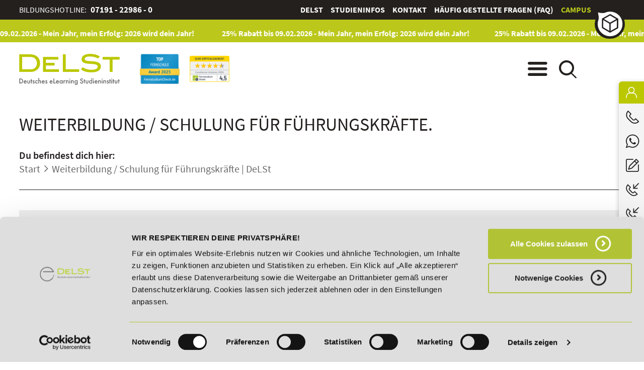

--- FILE ---
content_type: text/html; charset=utf-8
request_url: https://www.delst.de/de/weiterbildung-schulung-fuer-fuehrungskraefte/
body_size: 13331
content:
<!DOCTYPE html>
<html lang="de">
<head>
      <meta charset="utf-8">
    <title>Weiterbildung / Schulung für Führungskräfte | DeLSt</title>
    <base href="https://www.delst.de/">

          <meta name="robots" content="index,follow">
      <meta name="description" content="Erweitere deine Führungskompetenzen mit unseren Weiterbildungen! Flexible Zeiten ✓ täglich starten ✓ ▲ Jetzt kostenfrei testen!">
      <meta name="keywords" content="">
      <meta http-equiv="imagetoolbar" content="false">
      <meta name="google-site-verification" content="5aMufbU51f1L20tZ-tAkbIWXYg-9zOoTBqJ9ejyRLu0" />
    	<meta http-equiv="Content-type" content="text/html; charset=UTF-8">
			<script src="https://www.google.com/recaptcha/api.js"></script>
			<script>
				function timestamp() { var response = document.getElementById("g-recaptcha-response"); if (response == null || response.value.trim() == "") {var elems = JSON.parse(document.getElementsByName("captcha_settings")[0].value);elems["ts"] = JSON.stringify(new Date().getTime());document.getElementsByName("captcha_settings")[0].value = JSON.stringify(elems); } } setInterval(timestamp, 500); 
			</script>
    
    <meta name="viewport" content="initial-scale=1.0, minimum-scale=1.0, maximum-scale=1.0, user-scalable=0, width=device-width">
        <link rel="stylesheet" href="system/modules/ls_lsjs4c/pub/lsjs/core/appBinder/binder.php?output=css&includeAppModules=no&includeApp=no&includeMasterStyleFiles=no"><link rel="stylesheet" href="system/modules/ls_lsjs4c/pub/lsjs/core/appBinder/binder.php?output=css&pathToApp=_dup7_/files/theme/js/lsjs/app&includeCore=no&includeCoreModules=no"><link rel="stylesheet" href="assets/css/ls_framework.min.css,styles.min.css,customize.min.css,shariffcom...-e4fcc21a.css">        <script src="assets/js/jquery.min.js,mootools.min.js,jquery.browser.min.js,jquery.easin...-64d51659.js"></script><script src="system/modules/ls_lsjs4c/pub/lsjs/core/appBinder/binder.php?output=js&includeAppModules=no&includeApp=no"></script><script src="system/modules/ls_lsjs4c/pub/lsjs/core/appBinder/binder.php?output=js&pathToApp=_dup7_/files/theme/js/lsjs/app&includeCore=no&includeCoreModules=no"></script><link rel="canonical" href="https://www.delst.de/de/weiterbildung-schulung-fuer-fuehrungskraefte/">                <!-- Anti-flicker snippet (recommended)  -->
                <style>.async-hide { opacity: 0 !important} </style>
                <script>
                                        (function(a,s,y,n,c,h,i,d,e){s.className+=' '+y;h.start=1*new Date;
                    h.end=i=function(){s.className=s.className.replace(RegExp(' ?'+y),'')};
                    (a[n]=a[n]||[]).hide=h;setTimeout(function(){i();h.end=null},c);h.timeout=c;
                    })(window,document.documentElement,'async-hide','dataLayer',4000,
                    {'GTM-KDGPL4S':true});
                                    </script>
                <!-- Google Tag Manager -->
                <script>
                                        (function(w,d,s,l,i){w[l]=w[l]||[];w[l].push({'gtm.start':
                            new Date().getTime(),event:'gtm.js'});var f=d.getElementsByTagName(s)[0],
                        j=d.createElement(s),dl=l!='dataLayer'?'&l='+l:'';j.async=true;j.src=
                        'https://www.googletagmanager.com/gtm.js?id='+i+dl;f.parentNode.insertBefore(j,f);
                    })(window,document,'script','dataLayer','GTM-KDGPL4S');
                                    </script>
                <!-- End Google Tag Manager -->
                

<link rel="apple-touch-icon" sizes="180x180" href="/files/theme/favicon/apple-touch-icon.png">
<link rel="icon" type="image/png" sizes="32x32" href="/files/theme/favicon/favicon-32x32.png">
<link rel="icon" type="image/png" sizes="16x16" href="/files/theme/favicon/favicon-16x16.png">
<link rel="manifest" href="/files/theme/favicon/site.webmanifest">
<link rel="mask-icon" href="/files/theme/favicon/safari-pinned-tab.svg" color="#5bbad5">
<link rel="shortcut icon" href="/files/theme/favicon/favicon.ico">
<meta name="msapplication-TileColor" content="#da532c">
<meta name="msapplication-config" content="/files/theme/favicon/browserconfig.xml">
<meta name="theme-color" content="#ffffff">

<meta http-equiv="X-UA-Compatible" content="IE=edge,chrome=1">

<script src="https://static.cleverpush.com/channel/loader/XYhT6CZB67KKWEWQy.js" async></script>
<!-- PASS THRU DATA OBJECT -->
<script type="text/javascript">
var lz_data = {overwrite:false,language:'de'};
</script>
<!-- PASS THRU DATA OBJECT -->

<!-- userlike Chat -->
<script async type="text/javascript" src="https://userlike-cdn-widgets.s3-eu-west-1.amazonaws.com/5a668bf5aa064b7aaa6153e4600757c52014ed760a9a4e29b7c081c0eb9a5e8a.js"></script>
<!-- end userlike Chat -->

<!-- ########## SN Lauftext August 2025 ############ -->
<script src="files/theme/js/delst-custom_lauftext.js"></script>
	<link href="files/theme/css/fonts.css" rel="stylesheet">

          <!--[if lt IE 9]><script src="assets/html5shiv//html5shiv-printshiv.min.js"></script><![endif]-->
         <script src="/files/theme/js/delst_jentis.js"></script>
  
<script>window.api_url = '';</script>

</head>
<body itemscope itemtype="http://schema.org/EducationalOrganization" id="top" class=" layout-standard nojs">

                <!-- Google Tag Manager ... (noscript) -->
                                <noscript><iframe src="https://www.googletagmanager.com/ns.html?id=GTM-KDGPL4S"
                                  height="0" width="0" style="display:none;visibility:hidden"></iframe></noscript>
                                <!-- End Google Tag Manager (noscript) -->
                

<div itemprop="aggregateRating" itemscope itemtype="http://schema.org/AggregateRating">
      <meta itemprop="worstRating" content="1">
      <meta itemprop="bestRating" content="5">
      <meta itemprop="ratingValue" content="4,6">
      <meta itemprop="reviewCount" content="19">
</div>     
<div id="blockui"></div>


		<header id="header" role="banner">
		
<!-- indexer::stop -->
<div class="top"><div class="inside"><div class="ce_text service first last block">

    

      <div class="text_container"><p>Bildungshotline: <strong><a href="tel:+497191229860">07191 - 22986 - 0</a></strong></p></div>
  
  
  

</div>
  

<!-- indexer::stop -->
<nav itemscope itemtype="http://schema.org/SiteNavigationElement" role="navigation" class="mod_customnav meta-nav block">

  
  <ul class="level_1">
            <li class="first"><a itemprop='url' href="de/deutsches-elearning-studieninstitut/" title="Deutsches eLearning Studieninstitut | DeLSt" class="first"><span itemprop="name">DeLSt</span></a></li>
                <li><a itemprop='url' href="de/studieninfos/" title="Studieninfos | DeLSt"><span itemprop="name">Studieninfos</span></a></li>
                <li><a itemprop='url' href="de/kontakt/" title="Kontakt | DeLSt"><span itemprop="name">Kontakt</span></a></li>
                <li><a itemprop='url' href="de/faq/" title="Häufig gestellte Fragen &#40;FAQ&#41; | DeLSt"><span itemprop="name">Häufig gestellte Fragen &#40;FAQ&#41;</span></a></li>
                <li class="campus last"><a itemprop='url' href="de/campus/" title="Online-Campus - deine persönliche Lernwelt" class="campus last"><span itemprop="name">Campus</span></a></li>
      </ul>
</nav>
<!-- indexer::continue -->
</div></div>
<div class="banner">
<div style="height: 40px;width:100%;background:#bbc81b;font-size:18pt;color:white;"><div class="rsce-aos-headerlauftext-wrapper" style="background: #bbc81b;max-height: 45px;">

  <div class="lauftext-wrapper laufend">
    <div class="lauftext" style="color: #ffffff">
        <div class="lauftext-original">

<h2 style="margin:0; padding:10px 5px; color:#ffffff">
          <a href="de/delst-rabattaktion/" class="hyperlink_txt" title="25% Rabatt bis 09.02.2026 - Mein Jahr, mein Erfolg: 2026 wird dein Jahr!" target="_blank" rel="noreferrer noopener">25% Rabatt bis 09.02.2026 - Mein Jahr, mein Erfolg: 2026 wird dein Jahr!</a>
  </h2>

		</div>
	</div>
</div>

  
</div>  
</div>
	<div class="inside cf"><div class="logo">
  
<div  class="ce_image attribute image brand">
<div class="ce_image brand first last block">

    

  
<figure class="image_container">
      <a href="de/" title="zur Startseite">
  
  

<img src="assets/images/6/logo_delst_rgb-6fc489af.svg" width="172" height="53" alt="DeLSt - Fernstudiengänge " itemprop="image">


      </a>
  
  </figure>


</div>
</div>
  <link itemprop="logo" href="https://www.delst.de/assets/images/6/logo_delst_rgb-6fc489af.svg">
  <link itemprop="url" href="https://www.delst.de/assets/images/6/logo_delst_rgb-6fc489af.svg">
</div>
<div class="awards">
      <div class="award_1">
      <meta itemprop="award" content="TOP FERNSCHULE 2025">
      
<div  class="ce_image attribute image award">
<div class="ce_image award first last block">

    

  
<figure class="image_container">
  
  

<img src="assets/images/b/top-fernschule-delst-2025-small-1e027d06.png" width="89" height="68" alt="TOP Bildungsinstitut 2025" title="TOP FERNSCHULE 2025" itemprop="image">


  
  </figure>


</div>
</div>
    </div>
  
      <div class="award_2">
      <meta itemprop="award" content="FernstudiumDirekt 2026">
      
<div  class="ce_image attribute image award">
<div class="ce_image award first last block">

    

  
<figure class="image_container">
      <a href="https://www.fernstudium-direkt.de/delst" title="FernstudiumDirekt 2026" target="_blank" rel="noreferrer noopener">
  
  

<img src="assets/images/6/fsd-siegel-2026-868a0495.png" width="89" height="59" alt="FernstudiumDirekt 2026" itemprop="image">


      </a>
  
  </figure>


</div>
</div>
    </div>
  </div>  
<span class="menu"></span><span class="search"></span></div>
	<div class="navigation">
		<div class="inside cf"><!-- indexer::stop -->
<nav class="mod_customnav company block">
		<strong class="headline">Wichtige Themen</strong>
		<ul class="level_1">
            <li class="first"><a itemprop='url' href="de/ueber-uns/" title="Über uns | DeLSt" class="first"><span itemprop="name">Über uns</span></a></li>
                <li><a itemprop='url' href="de/kontakt/" title="Kontakt | DeLSt"><span itemprop="name">Kontakt</span></a></li>
                <li><a itemprop='url' href="de/studieninfos/" title="Studieninfos | DeLSt"><span itemprop="name">Studieninfos</span></a></li>
                <li><a itemprop='url' href="de/bildungscoach/" title="Bildungscoach | DeLSt"><span itemprop="name">Bildungscoach</span></a></li>
                <li><a itemprop='url' href="de/foerdermoeglichkeiten/" title="Fördermöglichkeiten | DeLSt"><span itemprop="name">Fördermöglichkeiten</span></a></li>
                <li><a itemprop='url' href="de/preisfairsprechen/" title="Unser PreisFAIRsprechen | DeLSt"><span itemprop="name">PreisFAIRsprechen</span></a></li>
                <li><a itemprop='url' href="de/lexikon/" title="Lexikon - Fachbegriffe und Definitionen | DeLSt"><span itemprop="name">Lexikon</span></a></li>
                <li><a itemprop='url' href="de/stellenangebote/" title="Wir suchen dich! DeLSt-Stellenangebote"><span itemprop="name">Stellenangebote</span></a></li>
                <li><a itemprop='url' href="de/faq/" title="Häufig gestellte Fragen &#40;FAQ&#41; | DeLSt"><span itemprop="name">Häufig gestellte Fragen &#40;FAQ&#41;</span></a></li>
                <li><a itemprop='url' href="de/dein-plan-fuer-morgen/" title="Dein Plan für morgen | DeLSt - Deutsches eLearning Studieninstitut"><span itemprop="name">Dein Plan für morgen</span></a></li>
                <li class="campus last"><a itemprop='url' href="de/campus/" title="Online-Campus - deine persönliche Lernwelt" class="campus last"><span itemprop="name">Campus</span></a></li>
      </ul>	
</nav>
<!-- indexer::continue -->
<!-- indexer::stop -->
<nav class="mod_customnav categories block">
		<strong class="headline">Bildungsbereiche</strong>
		<ul class="level_1">
<li class="cat-management first"><a href="de/ihk-weiterbildung/" title="IHK Weiterbildungen | DeLSt" class="cat-management first"><span>IHK-Weiterbildungen</span><div class="visual" style="background-image:url('files/navigation/navigation-ihk-weiterbildungen.jpg');"></div></a></li>
<li class="cat-management"><a href="de/wirtschaft-weiterbildung/" title="Wirtschaft Fernstudium | DeLSt" class="cat-management"><span>Wirtschaft</span><div class="visual" style="background-image:url('files/navigation/navigation-wirtschaft.jpg');"></div></a></li>
<li class="cat-management"><a href="de/e-learning-weiterbildung/" title="E-Learning Weiterbildungen – Flexibel &amp; zertifiziert online lernen" class="cat-management"><span>E-Learning</span><div class="visual" style="background-image:url('files/navigation/navigation-e-learning.jpg');"></div></a></li>
<li class="cat-management"><a href="de/digitalisierung-unternehmen-digitale-arbeitswelt/" title="Digitalisierung Weiterbildungen im Fernstudium | DeLSt" class="cat-management"><span>Digitalisierung / IT / KI</span><div class="visual" style="background-image:url('files/navigation/navigation-digitalisierung-it.jpg');"></div></a></li>
<li class="cat-management"><a href="de/marketing-vertrieb-fernstudium/" title="Marketing und Vertrieb im Fernstudium | DeLSt" class="cat-management"><span>Marketing und Vertrieb</span><div class="visual" style="background-image:url('files/navigation/navigation-marketing-vertrieb.jpg');"></div></a></li>
<li class="cat-management"><a href="de/coaching-ausbildung/" title="Coaching Ausbildungen im Fernstudium | DeLSt" class="cat-management"><span>Kommunikation und Coaching</span><div class="visual" style="background-image:url('files/navigation/navigation-kommunikation-coaching.jpg');"></div></a></li>
<li class="cat-management"><a href="de/weiterbildung-personalentwicklung-management/" title="Weiterbildungen Management und Personalentwicklung | DeLSt" class="cat-management"><span>Management und Personalentwicklung</span><div class="visual" style="background-image:url('files/navigation/navigation-management-personalentwicklung.jpg');"></div></a></li>
<li class="cat-management"><a href="de/rechnungswesen-online/" title="Weiterbildungen im Rechnungswesen | DeLSt" class="cat-management"><span>Rechnungswesen</span><div class="visual" style="background-image:url('files/navigation/navigation-rechnungswesen.jpg');"></div></a></li>
<li class="cat-management"><a href="de/fernstudium-gesundheitsmanagement/" title="Fitness- und Gesundheitsmanagement Weiterbildungen | DeLSt" class="cat-management"><span>Fitness- und Gesundheitsmanagement</span><div class="visual" style="background-image:url('files/navigation/navigation-fitness-gesundheitsmanagement.jpg');"></div></a></li>
<li class="cat-management"><a href="de/fernstudium-hochschule/" title="Akademische Abschlüsse | DeLSt" class="cat-management"><span>Akademische Abschlüsse</span><div class="visual" style="background-image:url('files/navigation/navigation-akademische-abschluesse.jpg');"></div></a></li>
<li class="cat-management"><a href="de/lehrgaenge-reiten/" title="Reitsport Lehrgänge | DeLSt" class="cat-management"><span>Reitsport</span><div class="visual" style="background-image:url('files/navigation/navigation-reitsport.jpg');"></div></a></li>
<li class="cat-management last"><a href="de/weiterbildung-arbeitsamt/" title="AZAV-Maßnahmen mit Bildungsgutschein | DeLSt" class="cat-management last"><span>AZAV-Maßnahmen mit Bildungsgutschein</span><div class="visual" style="background-image:url('files/navigation/navigation-aus-und-weiterbildung-bildungsgutschein.jpg');"></div></a></li>
</ul>
</nav>
<!-- indexer::continue -->
</div>
		<i></i>
	</div>
	
<!-- indexer::stop -->
<div class="mod_form searchcontainer tableform block">
<div class="inside">

  

  
  <form action="de/suche/" method="get" enctype="application/x-www-form-urlencoded" id="search">
    <div class="formbody">
                          <table>
          
<div class="widget widget-text mandatory">
  
  
<input type="search" name="keywords" id="ctrl_3" class="text mandatory" value="" required placeholder="Suchbegriff eingeben...">

<button type="submit" id="ctrl_3" class="submit mandatory"  required placeholder="Suchbegriff eingeben...">Suche starten</button>
</div>
        </table>
          </div>
  </form>

</div>
<i></i>
</div>
<!-- indexer::continue -->

</div>
<!-- indexer::continue -->	</header>
	
    <div id="wrapper">

      
            <div class="custom">
      	<div id="content_heading">
      		<div class="inside">
				<div class="ce_content_heading">
					<div class="headline">
						<h1>Weiterbildung / Schulung für Führungskräfte.</h1>
						
<!-- indexer::stop -->
<div class="mod_breadcrumb block">

        
    <strong>Du befindest dich hier:</strong>
  <ul itemscope itemtype="http://schema.org/BreadcrumbList">
                	<li itemprop="itemListElement" itemscope itemtype="http://schema.org/ListItem" class="first"><a itemprop="item" href="de/header-lauftext/" title="Zur Startseite"><span itemprop="name">Start</span></a><meta itemprop="position" content="1" /></li>
                        <li itemprop="itemListElement" itemscope itemtype="http://schema.org/ListItem" class="active last"><span itemprop="name">Weiterbildung / Schulung für Führungskräfte | DeLSt</span><meta itemprop="position" content="2" /></li>
          
      </ul>


</div>
<!-- indexer::continue -->

					</div>
					<!--strong class="subheading">&#123;&#123;page_heading&#125;&#125;</strong-->
				</div>
      		</div>
      	</div>
      </div>
  	  
              <section id="container">

                      <main id="main" role="main">
              <div class="inside">
                

  <div id="landing-pages-management-und-personalentwicklung-themen-2-weiterbildung-schulung-fuer-fuehrungskraefte" class="mod_article first last block">
    
          
<div data-merconis-component="contentIndex"><span style="display: none;">CONTENT INDEX PLACEHOLDER</span></div>
<br/>
<h2 class="ce_headline content-index-anchor">
  Weiterbildungen für Führungskräfte in Zeiten der Digitalisierung</h2>

<div class="ce_text block">

    

      <div class="text_container"><p><strong><img class="og-main-image" style="float: right; margin: 10px; width: 28%; height: 28%;" title="Weiterbildung/Schulung für Führungskräfte | DeLSt" src="files/contents/Landing-Pages/fuehrungskraefte-seminar-mitarbeiterfuehrung.jpg" alt="Weiterbildung/Schulung für Führungskräfte | DeLSt" width="28%" height="28%"></strong>Führungskräfte haben eine ganze Reihe an Aufgaben zu erfüllen, die verschiedene Kompetenzen erfordern. Diese gehen weit über das fachliche Spektrum <strong>hinaus und umfassen professionelle Methoden, um Mitarbeiter anzuleiten und zu motivieren, soziale</strong> Kompetenzen und die <strong>Fähigkeit, auch bei komplexen Projekten niemals das große Ganze aus den Augen zu verlieren</strong>. Wichtig ist darüber hinaus ein <strong>fundiertes Wissen im Hinblick auf verschiedene Führungsstile und -methoden</strong>. Auch sollten gute Führungskräfte in der Lage sein, Aufgaben an die passenden Personen zu <strong>delegieren</strong>. All diese Fertigkeiten sind nicht jedem angeboren, sie können aber im Rahmen eines <a title="Führen auf Distanz | DeLSt" href="de/weiterbildung-personalentwicklung-management/fuehren-auf-distanz-seminar/" target="_blank" rel="noopener"><strong>Führungskräftetrainings</strong> </a>erworben werden. Egal, ob Sie eine Beförderung anstreben, Ihre Fähigkeiten zur Teamleitung optimieren möchten oder bereits über Erfahrung als Führungskraft verfügen: Mit einer <strong>fundierten Weiterbildung zum Thema Führung</strong> profitieren Sie von einem reichhaltigen Know-how und verbessern Ihre Chancen auf dem Arbeitsmarkt.</p>
<p>Weiterbildungen für Führungskräfte sind gefragt wie nie, gerade in der heutigen Zeit, in der die <strong>Anforderungen an eine gute Führung</strong> immer komplexer werden. Wer im Management eines Unternehmens tätig ist, muss verschiedene Formen des Managements beherrschen. All dies lernen Sie in einer <strong>Weiterbildung für Führungskräfte</strong>. Die <strong>digitale Transformation</strong> sorgt dafür, dass die Führung neue Wege geht und erfordert vom Management weitreichende Kenntnisse über <strong>neue Technologien</strong>, eine <strong>veränderte Gestaltung des Arbeitsumfeldes</strong> und Kenntnisse über <strong>digitale Kanäle</strong>, die eine effiziente Kommunikation auch über größere Distanzen hinweg ermöglicht. Eine <strong>praxisnahe Weiterbildung für Führungskräfte</strong> vermittelt nicht nur Inhalte über klassische Methoden der Führung, sondern zeigt auch auf, worauf es bei der erfolgreichen Führung auf Distanz ankommt.</p></div>
  
  
  

</div>

<br/>
<div class="ce_e_produkt_teaser teaser-v2 block">

	<a class="sh" href="https://www.delst.de/de/weiterbildung-personalentwicklung-management/" title="Führen auf Distanz | DeLSt">
		<div class="label"><div><p>Aus- und Weiterbildungen im Management und der Personalentwicklung</p></div></div>
		<span class="button_text">Jetzt starten!</span>		<div class="visual"><div id="id_respbg_697296d014c75"></div>

<style>
	/*#id_respbg_697296d014c75 {
	background-image: url('files/teaser/DeLSt/hintergrund-bildungsgutschein-teaser-delst.webp');
	}*/
	@media screen and (min-width: 1801px) {
		#id_respbg_697296d014c75 {
			background-image: url('files/teaser/DeLSt/hintergrund-bildungsgutschein-teaser-delst.webp');
		}
	}
	@media screen and (min-width: 1381px) and (max-width: 1800px) {
		#id_respbg_697296d014c75 {
			background-image: url('files/teaser/DeLSt/hintergrund-bildungsgutschein-teaser-delst.webp');
		}
	}
	@media screen and (min-width: 1101px) and (max-width: 1380px) {
		#id_respbg_697296d014c75 {
			background-image: url('files/teaser/DeLSt/hintergrund-bildungsgutschein-teaser-delst.webp');
		}
	}
	@media screen and (min-width: 901px) and (max-width: 1100px) {
		#id_respbg_697296d014c75 {
			background-image: url('files/teaser/DeLSt/hintergrund-bildungsgutschein-teaser-delst.webp');
		}
	}
	@media screen and (min-width: 601px) and (max-width: 900px) {
		#id_respbg_697296d014c75 {
			background-image: url('files/teaser/DeLSt/hintergrund-bildungsgutschein-teaser-delst.webp');
		}
	}
	@media screen and (max-width: 600px) {
		#id_respbg_697296d014c75 {
			background-image: url('assets/images/9/hintergrund-bildungsgutschein-teaser-delst-c4e06f17.webp');
		}
	}
</style>
</div>
	</a>
</div>

<br/>
<h2 class="ce_headline content-index-anchor">
  Möglichkeiten zum Erwerb von Führungskompetenzen per Fortbildung</h2>

<div class="ce_text block">

    

      <div class="text_container"><p>Wer sich die nötigen Fähigkeiten aneignen möchte, um als Führungskraft erfolgreich zu agieren, ist gut damit beraten, sich mithilfe einer Weiterbildung auf die <strong>Anforderungen der guten Führung</strong> vorzubereiten. Führungskompetenzen lernen Sie in einer <strong>anwendungsorientierten Schulung</strong>, die aufzeigt, wie Sie sich als Führungskraft im Unternehmen positionieren, <strong>Gespräche mit Mitarbeitern führen</strong> und diese <strong>motivieren</strong>. Auch eignen Sie sich <strong>Techniken der Organisation</strong> an, mit deren Hilfe Sie Ihre Zeit bestmöglich nutzen und Ihre eigenen Aufgaben optimal strukturieren, und lernen <strong>Methoden eines effektiven Konfliktmanagements</strong> kennen. <strong>Weiterbildungen für angehende oder erfahrene Führungskräfte</strong> schaffen die Grundlage für ein erfolgreiches Management und bilden eine <strong>optimale Unterstützung für Ihre berufliche Weiterentwicklung</strong>. Dazu stellen sie die <strong>Grundlage für eine effiziente Kommunikation zwischen Management und Mitarbeitern</strong> in Unternehmen dar und fördern so auch den betrieblichen Erfolg.</p>
<p>Für Interessierte, die bereits im Berufsleben stehen, empfiehlt es sich, bei der Entscheidung für die passende Fortbildung zum Thema Mitarbeiterführung speziell auf <strong>berufsbegleitende Maßnahmen der Qualifizierung</strong> zu achten. So erhalten Sie die Gelegenheit, sich neben Ihrer Arbeit auf Ihre Aufgaben als Führungskraft vorzubereiten und die erlernten Inhalte direkt in der Praxis umzusetzen.</p></div>
  
  
  

</div>

<br/>
<h2 class="ce_headline content-index-anchor">
  Die moderne Mitarbeiterführung - Kompetenzen für die Anleitung virtueller Teams erlangen</h2>

<div class="ce_text block">

    

      <div class="text_container"><p><strong>Die digitale Transformation hat die Arbeitswelt in nahezu allen Bereichen beeinflusst</strong>. Dies umfasst die Gestaltung von Arbeitsplätzen, die Kommunikation mit Geschäftspartnern und Kunden, die Vermarktung des eigenen Angebotes und natürlich auch die Führung von Mitarbeitern. Immer häufiger setzen Unternehmen auf <strong>flexible Arbeitsplatzlösungen</strong> und lassen Projekte von Teams bearbeiten, die sich an <strong>unterschiedlichen Standorten</strong>, teilweise auf der ganzen Welt verteilt, befinden. Darüber hinaus ermöglichen viele Betriebe Ihren Mitarbeitern, <strong>mobil oder vom Home-Office</strong> aus ihre Aufgaben und Projekte zu bearbeiten. <strong>Dies schafft Chancen und bietet einige Vorteile</strong>, da bei der Besetzung von Teams ausschließlich die fachlichen Kompetenzen im Vordergrund stehen können, ohne Berücksichtigung der räumlichen Nähe. Das Führen auf Distanz erfordert jedoch von Vorgesetzten auch <strong>Flexibilität und ein zeitgemäßes Mindset</strong> im Hinblick auf den Führungsstil und die Methoden, mit denen Mitarbeiter motiviert und Aufgaben delegiert werden.</p>
<p><strong>Angehende Führungskräfte und Leiter virtueller Teams</strong> erhalten die Möglichkeit, die neuen Herausforderungen dieser speziellen Form des Führens mithilfe von Kenntnissen zu bewältigen, die in einer Weiterbildung vermittelt werden. Fortbildungen für Führungskräfte virtueller Teams lernen hier, was bei der <strong>Strukturierung der Arbeitsabläufe und der Zusammensetzung von Projektgruppen</strong> zu beachten ist, wie Sie das <strong>optimale Maß aus Vertrauen und Kontrolle</strong> finden und über welche Kanäle die <strong>Kommunikation</strong> idealerweise erfolgen sollte. Auch <strong>moderne Führungsmethoden wie das agile Leadership</strong> spielen hier eine zentrale Rolle, denn <strong>bei der Führung auf Distanz sind die Hierarchien in der Regel flacher als bei klassischen Führungsmodellen</strong>, da eine ständige Kontrolle des Arbeitserfolgs ohnehin nicht möglich ist. Zeitgemäße Schulungen für Führungskräfte vermitteln diese Kompetenzen <strong>praxisnah</strong> und zeigen auf, wie das Führen auf Distanz erfolgreich vorbereitet und durchgeführt werden kann. Dadurch erhalten junge Führungskräfte sowie Mitarbeiter in leitenden Positionen die passenden Fertigkeiten, um<strong> Projektgruppen, deren Mitglieder an verschiedenen Orten arbeiten, gemeinsam und zielorientiert an einer gemeinsamen Aufgabe arbeiten zu lassen</strong> und dabei die richtige Basis für eine <strong>vertrauensvolle Zusammenarbeit</strong> zu schaffen.</p></div>
  
  
  

</div>

<br/>
<h2 class="ce_headline content-index-anchor">
  Besonderheiten und Vorteile der Weiterbildung Führen auf Distanz am DeLSt</h2>

<div class="ce_text block">

    

      <div class="text_container"><p>Die <a title="Führen auf Distanz | DeLSt" href="de/weiterbildung-personalentwicklung-management/fuehren-auf-distanz-seminar/" target="_blank" rel="noopener"><strong>Führungskräfte-Weiterbildung</strong></a> am <strong>DeLSt</strong> bietet Ihnen die Möglichkeit, sich bei <strong>maximaler Flexibilität</strong> auf Ihre Management-Aufgaben und die <strong>Führung auf Distanz</strong> vorzubereiten. Da der Wissenstransfer in der Schulung über <strong>moderne Lehrformen des E-Learnings</strong> stattfindet, profitieren Teilnehmer von einer <strong>zeitlichen sowie örtlichen Unabhängigkeit</strong>. Dies macht es möglich, die Fachkenntnisse über das optimale eigene Führungsverhalten und die Besonderheiten der Anleitung von Mitarbeitern auf Distanz <strong>berufsbegleitend</strong> zu erlangen. Eine <strong>ausgewogene Verknüpfung von theoretischen Inhalten und praktischem Know-how</strong> schafft das richtige Portfolio, um Führungsaufgaben in digitalisierten Strukturen professionell und erfolgsorientiert auszuüben. Teilnehmer der Weiterbildung erhalten mit dem Abschluss ein <strong>unbegrenzt gültiges Zertifikat</strong>, das die erworbenen Fähigkeiten nachweist und mit dem sie sich als erfolgreiche und versierte Führungskraft auf dem Arbeitsmarkt positionieren können.</p>
<p><span>Neben einer zeitgemäßen und optimalen Form des Lernens bietet die Weiterbildung eine </span><strong style="font-family: Arial, sans-serif; font-size: 11.5pt;">hervorragende Betreuung</strong><span>. Für formale und organisatorische Anliegen steht Ihnen jederzeit unsere Studienbetreuung rund um fachliche und inhaltliche Fragen zu den Lehrgebieten zur Verfügung. </span><strong>Der Kontakt sowohl zum DeLSt selbst als auch zu weiteren Teilnehmern erfolgt über den Online-Campus</strong>. Hier erhalten Sie Ihr <strong>Lernmaterial</strong>, nehmen an <strong>interaktiven Veranstaltungen</strong> wie <a title="Web Based Training | DeLSt" href="de/web-based-training/" target="_blank" rel="noopener"><strong>Web Based Trainings</strong></a> teil und können <strong>Lerngruppen</strong> bilden, um gemeinsam Aufgaben zu bearbeiten und sich auszutauschen. <strong>Auch bei Fragen rund um die Abrechnung der Weiterbildungsgebühren sowie zu möglichen Förderangeboten vonseiten des Staates unterstützen wir Sie gerne und fachkundig</strong>. Der Einstieg in den Lehrgang zum Thema Führen auf Distanz kann <strong>täglich</strong> erfolgen, sodass Sie keine Wartezeiten einkalkulieren müssen. Durch die Möglichkeit, jederzeit mit der Weiterbildung zu beginnen und sich die Inhalte in Ihrem eigenen Tempo zu erarbeiten, <strong>genießen Sie die Vorteile einer Schulung, die sich Ihren individuellen Lebensbedingungen ideal anpasst</strong>.</p></div>
  
  
  

</div>

<br/>
<div class="ce_e_produkt_teaser teaser-v2 block">

	<a class="sh" href="https://www.delst.de/de/weiterbildung-personalentwicklung-management/" title="Führen auf Distanz | DeLSt">
		<div class="label"><div><p>Aus- und Weiterbildungen im Management und der Personalentwicklung</p></div></div>
		<span class="button_text">Jetzt starten!</span>		<div class="visual"><div id="id_respbg_697296d0160b3"></div>

<style>
	/*#id_respbg_697296d0160b3 {
	background-image: url('files/teaser/DeLSt/hintergrund-bildungsgutschein-teaser-delst.webp');
	}*/
	@media screen and (min-width: 1801px) {
		#id_respbg_697296d0160b3 {
			background-image: url('files/teaser/DeLSt/hintergrund-bildungsgutschein-teaser-delst.webp');
		}
	}
	@media screen and (min-width: 1381px) and (max-width: 1800px) {
		#id_respbg_697296d0160b3 {
			background-image: url('files/teaser/DeLSt/hintergrund-bildungsgutschein-teaser-delst.webp');
		}
	}
	@media screen and (min-width: 1101px) and (max-width: 1380px) {
		#id_respbg_697296d0160b3 {
			background-image: url('files/teaser/DeLSt/hintergrund-bildungsgutschein-teaser-delst.webp');
		}
	}
	@media screen and (min-width: 901px) and (max-width: 1100px) {
		#id_respbg_697296d0160b3 {
			background-image: url('files/teaser/DeLSt/hintergrund-bildungsgutschein-teaser-delst.webp');
		}
	}
	@media screen and (min-width: 601px) and (max-width: 900px) {
		#id_respbg_697296d0160b3 {
			background-image: url('files/teaser/DeLSt/hintergrund-bildungsgutschein-teaser-delst.webp');
		}
	}
	@media screen and (max-width: 600px) {
		#id_respbg_697296d0160b3 {
			background-image: url('assets/images/9/hintergrund-bildungsgutschein-teaser-delst-c4e06f17.webp');
		}
	}
</style>
</div>
	</a>
</div>

<br/><br/>
<div class="ce_text block">

    

      <div class="text_container"><p><div class="row ce_spaltenset_wrapper_start first" >
<div class="col-sm-12 col-md-6 col-xl-6 set1  spaltensetstart">
<div class="ce_image block">

    

  
<figure class="image_container" style="margin-top:10%;">
  
  

<img src="files/team/verwaltung/delst-gruppenbild-2022-komplett.webp" width="1566" height="500" alt="" itemprop="image">


  
  </figure>


</div>

</div>
<div class="col-sm-12 col-md-6 col-xl-6  set1 spaltensettrenner">

<div class="ce_text block">

    

      <div class="text_container"><h3><br><strong>WIR BERATEN DICH GERNE!</strong></h3>
<p>Brauchst du Unterstützung bei deiner Entscheidung? Deine persönliche Studienberatung ist gerne für dich da!</p>
<ul>
<li>Bildungshotline: <a href="tel:07191229860">07191 - 22986 - 0</a></li>
<li>aus dem Ausland: <a href="tel:+497191229860">+49 7191 - 22 986 - 0</a></li>
<li><a title="Termin Rückruf" href="de/kalender-bildungsberatung/" target="_blank" rel="noopener">Rückruf</a> oder <a title="Termin Videoberatung" href="de/kalender-videoberatung/" target="_blank" rel="noopener">Videoberatung</a></li>
<li><a title="Kontakt zur Studienbetreuung" href="de/kontakt/" target="_blank" rel="noopener">Kontaktformular</a></li>
<li style="text-align: left;"><a title="WhatsApp" href="https://api.whatsapp.com/send/?phone=4971919513203&amp;text&amp;type=phone_number&amp;app_absent=0" target="_blank" rel="noopener">WhatsApp</a></li>
</ul></div>
  
  
  

</div>
  </div>
</div>  
</p></div>
  
  
  

</div>

<br/><br/>
<!-- indexer::stop -->
<div class="mod_newslist block">

        
  
	<div class="layout_short pre"><div class="inside sh">
<div class="ce_text block">

    

      <div class="text_container"><p><strong>Aktuelle News.</strong><strong><br></strong></p>
<p><a title="News | DeLSt" href="de/newsbeitraege/">Meldungen im Überblick</a></p></div>
  
  
  

</div>
</div></div>

      <article class="layout_short arc_7 block first even" itemscope itemtype="http://schema.org/NewsArticle">
	<a href="de/magazin/staatlich-gepruefter-betriebswirt-oder-gepruefter-betriebswirt-ihk-welche-weiterbildung-ist-die-bessere-wahl/" title="Mehr erfahren" class="sh">
				<p class="info">
			<time datetime="2024-11-13T20:30:00+01:00" itemprop="datePublished">13. November 2024</time> 
			<time datetime="2024-11-13T20:30:00+01:00" itemprop="dateModified" style="display: none;">1736843345</time> 
			<link itemprop="mainEntityOfPage" href="https://www.academyofsports.de/de/news.html">
			<meta itemprop="author" content="Academy of Sports GmbH"> 
			<div itemscope itemprop="publisher" itemtype="http://schema.org/Organization">
	  			<div itemprop="logo" itemscope itemtype="http://schema.org/ImageObject">
	    			<link itemprop="url" href="https://www.academyofsports.de/files/theme/img/academy-of-sports.png" />
	   			 	<!-- and Google probably requires some more properties here, e.g. "height" and "width" -->
				</div>
	  			<meta itemprop="name" content="Academy of Sports GmbH">
			</div>
		</p>
				<h3 class="headline" itemprop="name headline">Staatlich geprüfter Betriebswirt oder geprüfter Betriebswirt IHK - welche Weiterbildung ist die bessere Wahl?</h3>
		<meta itemprop="image" content="https://www.academyofsports.de/files/theme/img/academy-of-sports.png">
			</a>
</article><article class="layout_short arc_7 block odd" itemscope itemtype="http://schema.org/NewsArticle">
	<a href="de/magazin/weiterbildungsmoeglichkeiten-versicherungskaufmann-frau/" title="Mehr erfahren" class="sh">
				<p class="info">
			<time datetime="2024-11-08T11:00:00+01:00" itemprop="datePublished">08. November 2024</time> 
			<time datetime="2024-11-08T11:00:00+01:00" itemprop="dateModified" style="display: none;">1731061083</time> 
			<link itemprop="mainEntityOfPage" href="https://www.academyofsports.de/de/news.html">
			<meta itemprop="author" content="Academy of Sports GmbH"> 
			<div itemscope itemprop="publisher" itemtype="http://schema.org/Organization">
	  			<div itemprop="logo" itemscope itemtype="http://schema.org/ImageObject">
	    			<link itemprop="url" href="https://www.academyofsports.de/files/theme/img/academy-of-sports.png" />
	   			 	<!-- and Google probably requires some more properties here, e.g. "height" and "width" -->
				</div>
	  			<meta itemprop="name" content="Academy of Sports GmbH">
			</div>
		</p>
				<h3 class="headline" itemprop="name headline">Weiterbildung als Versicherungskaufmann/-frau – so gelingt dein erfolgreicher Karriereweg</h3>
		<meta itemprop="image" content="https://www.academyofsports.de/files/theme/img/academy-of-sports.png">
			</a>
</article><article class="layout_short arc_7 block last even" itemscope itemtype="http://schema.org/NewsArticle">
	<a href="de/magazin/weiterbildungsmoeglichkeiten-gross-und-aussenhandelskaufmann-frau/" title="Mehr erfahren" class="sh">
				<p class="info">
			<time datetime="2024-11-08T11:00:00+01:00" itemprop="datePublished">08. November 2024</time> 
			<time datetime="2024-11-08T11:00:00+01:00" itemprop="dateModified" style="display: none;">1731061297</time> 
			<link itemprop="mainEntityOfPage" href="https://www.academyofsports.de/de/news.html">
			<meta itemprop="author" content="Academy of Sports GmbH"> 
			<div itemscope itemprop="publisher" itemtype="http://schema.org/Organization">
	  			<div itemprop="logo" itemscope itemtype="http://schema.org/ImageObject">
	    			<link itemprop="url" href="https://www.academyofsports.de/files/theme/img/academy-of-sports.png" />
	   			 	<!-- and Google probably requires some more properties here, e.g. "height" and "width" -->
				</div>
	  			<meta itemprop="name" content="Academy of Sports GmbH">
			</div>
		</p>
				<h3 class="headline" itemprop="name headline">Weiterbildung als Groß- und Außenhandelskaufmann/-frau – dein Schlüssel zu neuen Karrierechancen</h3>
		<meta itemprop="image" content="https://www.academyofsports.de/files/theme/img/academy-of-sports.png">
			</a>
</article>      

</div>
<!-- indexer::continue -->
    
      </div>

              </div>
                          </main>
          
          
                                
        </section>
      
          </div>


		<footer id="footer" role="contentinfo">
		
<!-- indexer::stop -->
<div class="top cf">
	<div class="inside row">
		<div class="contact footercol">
			
			

<div class="ce_text direct block footer_first_container">
	<div class="text_container">
		<p>
			<span itemprop="email">KONTAKT</span>
			<br><span itemprop="telephone"><a href="tel:+497191229860">07191 - 22986 - 0</a></span>&nbsp;<span class="small"></span>
		</p>
        <p class="whatsapp-footer"><img src="files/icons/WhatsApp_Logo_1.png" alt="WhatsApp-DeLSt" width="25" height="25"> <a href="https://api.whatsapp.com/send/?phone=4971919513203&text&type=phone_number&app_absent=0" target="_blank"+49 (0) 7191 9513203"><strong>+49 (0) 7191 9513203</strong></a></p>
    </div>
    <div class="qr_code">
    	<a href="de/preisfairsprechen/" alt="DeLSt PreisFAIRsprechen"><img src="files/contents/DeLSt/preisfairsprechen/delst-preisfairsprechen-logo150.png" alt="DeLSt PreisFAIRsprechen" width="150" height="150"></a>
    </div>
</div>

<div class="ce_text address block">
	<div class="text_container">
		<p class="company">
			<span>
				<strong itemprop="name">DeLSt GmbH - Deutsches eLearning Studieninstitut</strong><br> <!-- Firmenname -->
			</span>
		</p>
		<p itemscope itemtype="http://schema.org/PostalAddress" itemprop="address"> <!-- Adresse Start -->
			<span itemprop="streetAddress">
				Willy-Brandt-Platz 2<br>
			</span>
			<span itemprop="postalCode">
				71522			</span>
			<span itemprop="addressLocality">
				Backnang			</span>
		</p> <!-- Adresse Ende -->
		<p> <!-- Kontakt Start -->
			Aus dem Ausland: <span itemprop="telephone">+49 (0) 7191 - 22 986 – 0</span><br>
			Fax: <span itemprop="faxNumber">+49 (0) 7191 - 22 986 - 99</span>
		</p> <!-- Kontakt Ende -->
		<div itemscope itemtype="http://schema.org/Service"> <!-- Öffnungszeiten Start -->
			<strong>Erreichbarkeit:</strong><br>
			Montag bis Donnerstag: 8:00 - 19:00 Uhr<br>
			Freitag: 8:00 - 17:00 Uhr<br>
			Samstag: 9:00 - 15:00 Uhr			<div itemprop="hoursAvailable" itemscope itemtype="http://schema.org/OpeningHoursSpecification">
				<link itemprop="dayOfWeek" href="http://schema.org/Monday" />
				<time itemprop="opens" content="08:00:00"></time>
				<time itemprop="closes" content="19:00:00"></time>
			</div>
			<div itemprop="hoursAvailable" itemscope itemtype="http://schema.org/OpeningHoursSpecification">
				<link itemprop="dayOfWeek" href="http://schema.org/Tuesday" />
				<time itemprop="opens" content="08:00:00"></time>
				<time itemprop="closes" content="19:00:00"></time>
			</div>
			<div itemprop="hoursAvailable" itemscope itemtype="http://schema.org/OpeningHoursSpecification">
				<link itemprop="dayOfWeek" href="http://schema.org/Wednesday" />
				<time itemprop="opens" content="08:00:00"></time>
				<time itemprop="closes" content="19:00:00"></time>
			</div>
			<div itemprop="hoursAvailable" itemscope itemtype="http://schema.org/OpeningHoursSpecification">
				<link itemprop="dayOfWeek" href="http://schema.org/Thursday" />
				<time itemprop="opens" content="08:00:00"></time>
				<time itemprop="closes" content="19:00:00"></time>
			</div>
			<div itemprop="hoursAvailable" itemscope itemtype="http://schema.org/OpeningHoursSpecification">
				<link itemprop="dayOfWeek" href="http://schema.org/Friday" />
				<time itemprop="opens" content="08:00:00"></time>
				<time itemprop="closes" content="17:00:00"></time>
			</div>
		</div> <!-- Öffnungszeiten Ende -->
	</div>
</div>

			
			
		</div>
		
		<div class="footercol">
			
			
<!-- indexer::stop -->
<nav itemscope itemtype="http://schema.org/SiteNavigationElement" role="navigation" class="mod_customnav navigation navigation-first block">

      <h4 class="headline">Informationen</h4>
  
  <ul class="level_1">
            <li class="first"><a itemprop='url' href="de/deutsches-elearning-studieninstitut/" title="Deutsches eLearning Studieninstitut | DeLSt" class="first"><span itemprop="name">DeLSt</span></a></li>
                <li><a itemprop='url' href="de/delst-leitsaetze/" title="Unsere Leitsätze | DeLSt"><span itemprop="name">Leitsätze</span></a></li>
                <li><a itemprop='url' href="de/preisfairsprechen/" title="Unser PreisFAIRsprechen | DeLSt"><span itemprop="name">PreisFAIRsprechen</span></a></li>
                <li><a itemprop='url' href="de/studieninfos/" title="Studieninfos | DeLSt"><span itemprop="name">Studieninfos</span></a></li>
                <li><a itemprop='url' href="de/foerdermoeglichkeiten/" title="Fördermöglichkeiten | DeLSt"><span itemprop="name">Fördermöglichkeiten</span></a></li>
                <li><a itemprop='url' href="de/bildungsgutschein-check/" title="Bildungsgutschein Check - Finde heraus, ob du förderberechtigt bist"><span itemprop="name">Bildungsgutschein Check</span></a></li>
                <li><a itemprop='url' href="de/aufstiegs-bafoeg-check/" title="Aufstiegs-BAföG Check - Finde heraus, ob du förderberechtigt bist"><span itemprop="name">Aufstiegs-BAföG Check</span></a></li>
                <li><a itemprop='url' href="de/online-campus/" title="Online Campus des DeLSt – Lernen flexibel &amp; digital"><span itemprop="name">Online Campus - deine persönliche Lernwelt</span></a></li>
                <li><a itemprop='url' href="de/bring-a-friend/" title="Bring a Friend | DeLSt"><span itemprop="name">Bring a Friend</span></a></li>
                <li class="cat-management"><a itemprop='url' href="de/affiliate-partnerprogramm/" title="Partnerprogramm - jetzt Affiliate werden! | DeLSt" class="cat-management"><span itemprop="name">Partnerprogramm des DeLSt</span></a></li>
                <li><a itemprop='url' href="de/stellenangebote/" title="Wir suchen dich! DeLSt-Stellenangebote"><span itemprop="name">Stellenangebote</span></a></li>
                <li><a itemprop='url' href="de/lexikon/" title="Lexikon - Fachbegriffe und Definitionen | DeLSt"><span itemprop="name">Lexikon</span></a></li>
                <li class="last"><a itemprop='url' href="de/details-zu-weiterbildungen/" title="Alle Details zu unseren Weiterbildungen" class="last"><span itemprop="name">Details zu Weiterbildungen</span></a></li>
      </ul>
</nav>
<!-- indexer::continue -->

			
<!-- indexer::stop -->
<nav itemscope itemtype="http://schema.org/SiteNavigationElement" role="navigation" class="mod_customnav navigation navigation-first block">

      <h4 class="headline">Top-Lehrgänge</h4>
  
  <ul class="level_1">
            <li class="first"><a itemprop='url' href="de/master-professional/" title="Master Professional" class="first"><span itemprop="name">Master Professional</span></a></li>
                <li><a itemprop='url' href="de/ausbildung-der-ausbilder-ada/" title="Ausbildung der Ausbilder &#40;AdA&#41; | DeLSt"><span itemprop="name">Ausbildung der Ausbilder &#40;AdA&#41;</span></a></li>
                <li><a itemprop='url' href="de/handelsfachwirt/" title="Handelsfachwirt | DeLSt"><span itemprop="name">Handelsfachwirt</span></a></li>
                <li class="last"><a itemprop='url' href="de/wirtschaftsfachwirt/" title="Wirtschaftsfachwirt | DeLSt" class="last"><span itemprop="name">Wirtschaftsfachwirt</span></a></li>
      </ul>
</nav>
<!-- indexer::continue -->

		</div>
		
		<div class="footercol">
			
			
		
		
<!-- indexer::stop -->
<nav itemscope itemtype="http://schema.org/SiteNavigationElement" role="navigation" class="mod_customnav navigation navigation-last block">

      <h4 class="headline">Bildungsbereiche</h4>
  
  <ul class="level_1">
            <li class="cat-management first"><a itemprop='url' href="de/ihk-weiterbildung/" title="IHK Weiterbildungen | DeLSt" class="cat-management first"><span itemprop="name">IHK-Weiterbildungen</span></a></li>
                <li class="cat-management"><a itemprop='url' href="de/wirtschaft-weiterbildung/" title="Wirtschaft Fernstudium | DeLSt" class="cat-management"><span itemprop="name">Wirtschaft</span></a></li>
                <li class="cat-management"><a itemprop='url' href="de/e-learning-weiterbildung/" title="E-Learning Weiterbildungen – Flexibel &amp; zertifiziert online lernen" class="cat-management"><span itemprop="name">E-Learning</span></a></li>
                <li class="cat-management"><a itemprop='url' href="de/digitalisierung-unternehmen-digitale-arbeitswelt/" title="Digitalisierung Weiterbildungen im Fernstudium | DeLSt" class="cat-management"><span itemprop="name">Digitalisierung / IT / KI</span></a></li>
                <li class="cat-management"><a itemprop='url' href="de/marketing-vertrieb-fernstudium/" title="Marketing und Vertrieb im Fernstudium | DeLSt" class="cat-management"><span itemprop="name">Marketing und Vertrieb</span></a></li>
                <li class="cat-management"><a itemprop='url' href="de/coaching-ausbildung/" title="Coaching Ausbildungen im Fernstudium | DeLSt" class="cat-management"><span itemprop="name">Kommunikation und Coaching</span></a></li>
                <li class="cat-management"><a itemprop='url' href="de/weiterbildung-personalentwicklung-management/" title="Weiterbildungen Management und Personalentwicklung | DeLSt" class="cat-management"><span itemprop="name">Management und Personalentwicklung</span></a></li>
                <li class="cat-management"><a itemprop='url' href="de/rechnungswesen-online/" title="Weiterbildungen im Rechnungswesen | DeLSt" class="cat-management"><span itemprop="name">Rechnungswesen</span></a></li>
                <li class="cat-management"><a itemprop='url' href="de/fernstudium-gesundheitsmanagement/" title="Fitness- und Gesundheitsmanagement Weiterbildungen | DeLSt" class="cat-management"><span itemprop="name">Fitness- und Gesundheitsmanagement</span></a></li>
                <li class="cat-management last"><a itemprop='url' href="de/weiterbildung-arbeitsamt/" title="AZAV-Maßnahmen mit Bildungsgutschein | DeLSt" class="cat-management last"><span itemprop="name">AZAV-Maßnahmen mit Bildungsgutschein</span></a></li>
      </ul>
</nav>
<!-- indexer::continue -->

			
		<!-- Fernstudium-Check Bewertungssiegel -->
		<!-- <div id="provenExpertFooterArea">
				<a href="https://www.fernstudiumcheck.de/fernschulen/delst"><img src="https://www.fernstudiumcheck.de/site/img/widgets/institute/v2/150x150/2_654.png" alt="Alle Bewertungen lesen" width="150" height="150"></a>
		</div> -->
		
		<!-- Fernstudium-Check Bewertungssiegel -->
		<!-- <div class="pe-richsnippets"></div> -->
		<!-- <script type="text/javascript" src="https://www.provenexpert.com/widget/richsnippet.js?u=18Jp5pQZ3DmZjRmA1HQA3Rap48TA1LmA&amp;v=4" async=""></script> -->
		
		<br><br>
		
		<table border="0">
			<tr>
    			<td>
    				<a href="https://www.fernstudiumcheck.de/fernschulen/delst" target="_blank">
    				<img src="https://www.fernstudiumcheck.de/site/img/widgets/institute/v2/150x150/2_654.png" alt="Alle Bewertungen lesen" width="150" height="150">
    				</a>
    			</td>
    			<td>&nbsp;</td>
    			<td>
    				<!-- ProvenExpert Bewertungssiegel -->
					<a href="https://www.provenexpert.com/delst-deutsches-elearning-studieninstitut/?utm_source=Widget&amp;utm_medium=Widget&amp;utm_campaign=Widget" title="Kundenbewertungen &amp; Erfahrungen zu DeLSt - Deutsches eLearning Studieninstitut. Mehr Infos anzeigen." target="_blank" style="text-decoration:none;" rel="noopener noreferrer"><img src="https://images.provenexpert.com/f2/42/7e24723829c61d1ae4154fa5c5e4/widget_square_180_de_0.png" alt="Erfahrungen &amp; Bewertungen zu DeLSt - Deutsches eLearning Studieninstitut" width="150" height="150" style="border:0"></a>
					<!-- ProvenExpert Bewertungssiegel -->
    			</td>
			</tr>
		</table>
		
		</div>

		
		
		
		
	</div>
</div>
<div class="bottom">
	<div class="inside cf">
<div class="social-media">
	<ul>
	<li><a href="https://www.facebook.com/DeutscheseLearningStudieninstitut/" target="_blank" itemprop="sameAs" class="sm-facebook"><span class="amp_icon_fb"></span>Facebook</a></li>	
	<li><a href="https://de.linkedin.com/company/delst-gmbh" target="_blank" itemprop="sameAs" class="sm-linkedin"><span class="amp_icon_linkedin"></span>LinkedIn</a></li>
	<li><a href="https://www.instagram.com/delst_elearning/" target="_blank" itemprop="sameAs" class="sm-instagram"><span class="amp_icon_insta"></span>Instagram</a></li>
	<li><a href="https://www.xing.com/companies/delstgmbh-deutscheselearningstudieninstitut" target="_blank" itemprop="sameAs" class="sm-xing"><span class="amp_icon_xing"></span>Xing</a></li>
	<li><a href="https://www.youtube.com/c/DeLStDeutscheseLearningStudieninstitut" target="_blank" itemprop="sameAs" class="sm-youtube"><span class="amp_icon_youtube"></span>YouTube</a>
</li>
	</ul>
</div></div>
</div>
<div class="copyright">
	<div class="inside cf"><div class="ce_text left first last block">

    

      <div class="text_container"><p>Copyright by DeLSt GmbH © 2026</p></div>
  
  
  

</div>
  

<!-- indexer::stop -->
<nav itemscope itemtype="http://schema.org/SiteNavigationElement" role="navigation" class="mod_customnav block">

  
  <ul class="level_1">
            <li class="first"><a itemprop='url' href="de/agb/" title="AGB | DeLSt" class="first"><span itemprop="name">AGB</span></a></li>
                <li><a itemprop='url' href="de/impressum/" title="Impressum | DeLSt"><span itemprop="name">Impressum</span></a></li>
                <li><a itemprop='url' href="de/datenschutzrichtlinien/" title="Datenschutzrichtlinien | DeLSt"><span itemprop="name">Datenschutzrichtlinien</span></a></li>
                <li class="last"><a itemprop='url' href="de/datenschutzerklaerung-social-media/" title="Datenschutzrichtlinien" class="last"><span itemprop="name">Datenschutzerklärung Social Media</span></a></li>
      </ul>
</nav>
<!-- indexer::continue -->
</div>
</div>
<!-- indexer::continue -->
<div class="kontaktbuttons">
	<div class="kontaktbuttonbox">
		<div id="toggle"></div>
	<h4>So erreichst du uns</h4>
	<div class="innen">
	<div class="button phone"><a href="tel:+497191229860">07191 - 22986 - 0</a></div>
	<div class="button whatsapp"><a target="_blank" href="https://api.whatsapp.com/send/?phone=4971919513203&amp;text&amp;type=phone_number&amp;app_absent=0">WhatsApp</a></div>
	<div class="button kontaktformular"><a href="de/kontakt/">Nachricht schreiben</a></div>
	<div class="button rueckruf"><a href="de/kalender-bildungsberatung/">Rückruf Bildungsberatung</a></div>
	<div class="button rueckruf teilnehmer"><a href="de/kalender-studienbetreuung/">Rückruf für Teilnehmer</a></div>
	<div class="button videoberatung"><a href="de/kalender-videoberatung/">Live-Demo vereinbaren</a></div>
	<!--<div class="button chat"><a href="#">Chat</a></div>-->
	</div>
	</div>
</div>	</footer>
	


<script src="assets/jquery-ui/js/jquery-ui.min.js?v=1.13.2"></script>
<script>
  jQuery(function($) {


      if ($(".ce_accordion").hasClass("accordion-inactiv"))
      {
          //$(".ce_accordion h2").addClass("bgcolor3");
          $(document).accordion({
              // Put custom options here
              heightStyle: 'content',
              header: '.toggler',
              collapsible: true,
              active: true,
              create: function(event, ui) {
                  ui.header.addClass('active');
                  $('.toggler').attr('tabindex', 0);
              },
              activate: function(event, ui) {
                  ui.newHeader.addClass('active');
                  ui.oldHeader.removeClass('active');
                  $('.toggler').attr('tabindex', 0);
              }
          });
      }

      else
      {
          //$(".ce_accordion h2").addClass("bgcolor8");
          $(document).accordion({
              // Put custom options here
              heightStyle: 'content',
              header: '.toggler',
              collapsible: true,
              //active: false,
              create: function(event, ui) {
                  ui.header.addClass('active');
                  $('.toggler').attr('tabindex', 0);
              },
              activate: function(event, ui) {
                  ui.newHeader.addClass('active');
                  ui.oldHeader.removeClass('active');
                  $('.toggler').attr('tabindex', 0);
              }
          });
      }





  });
</script>
<script type="application/ld+json">{"@context":{"contao":"https:\/\/schema.contao.org\/"},"@type":"contao:Page","contao:title":"Weiterbildung \/ Schulung f\u00fcr F\u00fchrungskr\u00e4fte | DeLSt","contao:pageId":506,"contao:noSearch":false,"contao:protected":false,"contao:groups":[],"contao:fePreview":false}</script>
<script src="files/shariff-3.2.1/shariff.min.js"></script>

</body>
</html>


--- FILE ---
content_type: text/css;charset=UTF-8
request_url: https://www.delst.de/system/modules/ls_lsjs4c/pub/lsjs/core/appBinder/binder.php?output=css&includeAppModules=no&includeApp=no&includeMasterStyleFiles=no
body_size: 1252
content:




/*
MODULE "automaticSelectAllCheckbox"
STYLE FILE "styles.css"
*/

.automaticSelectAllCheckbox .selectAll label {
	font-style: italic;
	color: #777777 !important;
}



/*
MODULE "foldedNavi"
STYLE FILE "styles.css"
*/

.useFoldedNavi {
}

.useFoldedNavi .foldedNaviToggler {
	position: absolute;
	right: 0px;
	border: 1px solid #000000;
	padding: 2px;
	cursor: pointer;
}

.useFoldedNavi .foldedNaviToggler.lsUnfoldClosed::after {
    content: "OPEN";
}

.useFoldedNavi .foldedNaviToggler.lsUnfoldClosed.lsUnfoldRunning::after {
    content: "CLOSE";
}

.useFoldedNavi .foldedNaviToggler.lsUnfoldOpen::after {
    content: "CLOSE";
}

.useFoldedNavi .foldedNaviToggler.lsUnfoldOpen.lsUnfoldRunning::after {
    content: "OPEN";
}

.useFoldedNavi ul li {
	position: relative;
	padding-top: 5px;
	padding-bottom: 5px;
}

.useFoldedNavi ul.level_1 ul {
	display: none;
	overflow: hidden;
}

.useFoldedNavi ul.level_2 li {
	margin-left: 15px;
}



/*
MODULE "loadingIndicator"
STYLE FILE "styles.css"
*/

.moduleContainer.loadingIndicator {
	display: none;
}
.moduleContainer.loadingIndicator.show {
	display: block;
}

.main.loadingIndicator {
    position: fixed;
    top: 0px;
    right: 0px;
    bottom: 0px;
    left: 0px;
    background-color: rgba(0,0,0,0.3);
}

.main.loadingIndicator div {
    margin: 300px auto;
    width: 400px;
    text-align: center;
    font-size: 20px;
    font-weight: bold;
    color: #FFFFFF;
}



/*
MODULE "messageBox"
STYLE FILE "styles.css"
*/

.autoModuleContainer.messageBox {
    position: fixed;
    top: 0px;
    right: 0px;
    bottom: 0px;
    left: 0px;
    background-color: rgba(0,0,0,0.3);
}

.autoModuleContainer.messageBox .main {
	bottom: 0;
	right: 0;
	top: 0;
	left: 0;
	margin: auto;
	position: fixed;
	width: 1px;
	height: 1px;
}

.autoModuleContainer.messageBox .main .msgBoxInside {
	background-color: #ffffff;
	border: 1px solid #000000;
	box-shadow: 0 0 14px 7px #DDDDDD;
	color: #000000;
	height: auto;
	margin-top: -100px;
	padding: 20px;
	width: 400px;
	margin-left: -200px;
	text-align: center;	
}

.autoModuleContainer.messageBox .main button {
  background-color: #444444;
  border: 1px solid #000000;
  color: #dddddd;
  font-weight: bold;
  height: 30px;
  width: 100px;
}

.autoModuleContainer.messageBox .main .msg {
	font-size: 16px;
	margin-bottom: 20px;
}



/*
MODULE "navtabInstance"
STYLE FILE "styles.css"
*/

[data-lsjs-component="navtab"] {
	position: relative;
	margin-bottom: 10px;
}

[data-lsjs-component="navtab"] [data-lsjs-element="navtabNavigation"] {
	display: none;
}

[data-lsjs-component="navtab"] [data-lsjs-element="navtabNavigation"].visible {
	display: block;
}

[data-lsjs-component="navtab"] [data-lsjs-element="navtabNavigation"] [data-lsjs-element="btn_prev"],
[data-lsjs-component="navtab"] [data-lsjs-element="navtabNavigation"] [data-lsjs-element="btn_next"],
[data-lsjs-component="navtab"] [data-lsjs-element="navtabNavigation"] [data-lsjs-element="btn_play"],
[data-lsjs-component="navtab"] [data-lsjs-element="navtabNavigation"] [data-lsjs-element="btn_stop"] {
	display: inline-block;
	margin-right: 5px;
	margin-bottom: 5px;
	padding: 3px;
	cursor: pointer;
	background-color: #FFFFFF;
}

[data-lsjs-component="navtab"] [data-lsjs-element="navtabNavigation"] [data-lsjs-element="btn_play"].active,
[data-lsjs-component="navtab"] [data-lsjs-element="navtabNavigation"] [data-lsjs-element="btn_stop"].active {
	font-weight: bold;
}

[data-lsjs-component="navtab"] [data-lsjs-element="navtabLabelContainer"] {
	display: none;
}

[data-lsjs-component="navtab"] [data-lsjs-element="navtabLabelContainer"].visible {
	display: block;
}

[data-lsjs-component="navtab"] [data-lsjs-element="navtabLabel"] {
	display: inline-block;
	margin-right: 5px;
	margin-top: 5px;
	cursor: pointer;
}

[data-lsjs-component="navtab"] [data-lsjs-element="navtabLabel"].active {
	border: 1px solid #000000;
}

[data-lsjs-component="navtab"] [data-lsjs-element="navtabContentContainer"] {
	position: relative;
	overflow: hidden;
}

[data-lsjs-component="navtab"] [data-lsjs-element="navtabContentContainer"] img {
	height: auto;
	width: 100%;
}

[data-lsjs-component="navtab"] [data-lsjs-element="navtabContent"] {
	display: none;
}

[data-lsjs-component="navtab"] [data-lsjs-element="navtabContent"].noJsDefault {
	display: block;
}

.navtabContentShow {
	opacity: 1;
}

.navtabContentHide {
	opacity: 0;
}



/*
MODULE "ocNavi"
STYLE FILE "styles.css"
*/

/*
 * -> off canvas navigation
 */
#lsOcNaviToggler {
    width: 30px;
    height: 30px;
    cursor: pointer;
    background-size: contain;
    display: none;
    position: absolute;
    z-index: 10100;
    top: 10px;
    right: 10px;
}

#lsOcNaviToggler::after {
    content: "NAVI";
}

#lsOcNavi {
    padding: 10px;
    position: relative;
    overflow: hidden;
    display: none;
    box-shadow: 0 4px 10px #666666;
    margin-bottom: 20px !important;
}

/*
 * Show the off canvas toggler regardless of the screen size if
 * the ocNavi is open. Otherwise the ocNavi could not be closed
 * if the screen size has increased while the ocNavi is open.
 */
body.useOcNavi.lsOcNaviOpen #lsOcNaviToggler {
    display: block;
}

body.useOcNavi #lsOcNaviToggler {
    position: absolute;
    right: 7%;
    top: 20px;
}

@media only screen and (max-width: 768px) {
    /*
     * show the off canvas navigation so that it is always visible
     * if the off canvas javascript is not in use
     */
    #lsOcNavi {
        display: block;
    }

    /*
     * hide the off canvas navigation if the
     * off canvas javascript is in use
     */
    body.useOcNavi #lsOcNavi {
        display: none;
        margin-bottom: 0;
    }

    /*
     * show the off canvas toggler if the
     * off canvas javascript is in use
     */
    body.useOcNavi #lsOcNaviToggler {
        display: block;
    }
}
/*
 * <- off canvas navigation
 */



/*
MODULE "slidesInstance"
STYLE FILE "styles.css"
*/



--- FILE ---
content_type: text/css
request_url: https://www.delst.de/files/theme/css/fonts.css
body_size: 197
content:
font-face {
    font-family: 'Source Sans Pro';
    font-style: normal;
    font-weight: 300;
    font-display: swap;
    src: url('../fonts/source-sans-pro/Source-Sans-Pro-300.eot'); /* IE9 */
    src: url('../fonts/source-sans-pro/Source-Sans-Pro-300.eot?#iefix') format('embedded-opentype'), /* IE6-IE8 */
      url('../fonts/source-sans-pro/Source-Sans-Pro-300.woff2') format('woff2'), /* Modern Browsers */
      url('../fonts/source-sans-pro/Source-Sans-Pro-300.woff') format('woff'), /* Modern Browsers */
      url('../fonts/source-sans-pro/Source-Sans-Pro-300.ttf') format('truetype'), /* Safari, Android, iOS */
      url('../fonts/source-sans-pro/Source-Sans-Pro-300.svg#SourceSansPro') format('svg'); /* Legacy iOS */
  }
  @font-face {
    font-family: 'Source Sans Pro';
    font-style: normal;
    font-weight: 400;
    font-display: swap;
    src: url('../fonts/source-sans-pro/Source-Sans-Pro-Regular.eot'); /* IE9 */
    src: url('../fonts/source-sans-pro/Source-Sans-Pro-Regular.eot?#iefix') format('embedded-opentype'), /* IE6-IE8 */
      url('../fonts/source-sans-pro/Source-Sans-Pro-Regular.woff2') format('woff2'), /* Modern Browsers */
      url('../fonts/source-sans-pro/Source-Sans-Pro-Regular.woff') format('woff'), /* Modern Browsers */
      url('../fonts/source-sans-pro/Source-Sans-Pro-Regular.ttf') format('truetype'), /* Safari, Android, iOS */
      url('../fonts/source-sans-pro/Source-Sans-Pro-Regular.svg#SourceSansPro') format('svg'); /* Legacy iOS */
  }
  @font-face {
    font-family: 'Source Sans Pro';
    font-style: normal;
    font-weight: 600;
    font-display: swap;
    src: url('../fonts/source-sans-pro/Source-Sans-Pro-600.eot'); /* IE9 */
    src: url('../fonts/source-sans-pro/Source-Sans-Pro-600.eot?#iefix') format('embedded-opentype'), /* IE6-IE8 */
      url('../fonts/source-sans-pro/Source-Sans-Pro-600.woff2') format('woff2'), /* Modern Browsers */
      url('../fonts/source-sans-pro/Source-Sans-Pro-600.woff') format('woff'), /* Modern Browsers */
      url('../fonts/source-sans-pro/Source-Sans-Pro-600.ttf') format('truetype'), /* Safari, Android, iOS */
      url('../fonts/source-sans-pro/Source-Sans-Pro-600.svg#SourceSansPro') format('svg'); /* Legacy iOS */
  }
  @font-face {
    font-family: 'Source Sans Pro';
    font-style: normal;
    font-weight: 700;
    font-display: swap;
    src: url('../fonts/source-sans-pro/Source-Sans-Pro-700.eot'); /* IE9 */
    src: url('../fonts/source-sans-pro/Source-Sans-Pro-700.eot?#iefix') format('embedded-opentype'), /* IE6-IE8 */
      url('../fonts/source-sans-pro/Source-Sans-Pro-700.woff2') format('woff2'), /* Modern Browsers */
      url('../fonts/source-sans-pro/Source-Sans-Pro-700.woff') format('woff'), /* Modern Browsers */
      url('../fonts/source-sans-pro/Source-Sans-Pro-700.ttf') format('truetype'), /* Safari, Android, iOS */
      url('../fonts/source-sans-pro/Source-Sans-Pro-700.svg#SourceSansPro') format('svg'); /* Legacy iOS */
  }
  

--- FILE ---
content_type: image/svg+xml
request_url: https://www.delst.de/assets/images/6/logo_delst_rgb-6fc489af.svg
body_size: 6986
content:
<?xml version="1.0" encoding="utf-8"?>
<svg xmlns="http://www.w3.org/2000/svg" xmlns:xlink="http://www.w3.org/1999/xlink" version="1.2" baseProfile="tiny" id="Ebene_1" x="0px" y="0px" viewBox="0 0 1332.829834 411.4599609" overflow="visible" xml:space="preserve" width="172" height="53">
<g>
	<g>
		<path fill="#BBC801" d="M146.0335693,6.9726334c20.1934052,0,38.3672791,2.8203192,54.5235748,8.4492397    c16.1523743,5.634779,29.8633423,13.5527687,41.1329041,23.7559185    c11.2637024,10.2031517,19.9297333,22.5879478,25.9883575,37.1446266    c6.0546875,14.5625305,9.0859375,30.7695999,9.0859375,48.6251144c0,16.3711319-3.140625,31.4610214-9.40625,45.2774582    c-6.273468,13.820343-15.5742645,26.1445923-27.9004669,36.9864197    c-11.2695618,9.9941711-24.2324829,17.5918427-38.9004822,22.796936    c-14.6660614,5.2109528-30.4004669,7.8125153-47.1895752,7.8125153H0V6.9726334H146.0335693z M156.5570221,203.3852234    c11.4785461,0,22.0488892-1.9726562,31.7247009-5.917984c9.6699371-3.9472656,17.960968-9.4414215,24.8711548-16.4863586    c6.9043121-7.0449371,12.3242493-15.4199677,16.2597961-25.1289673c3.9316559-9.710968,5.9004059-20.328186,5.9004059-31.8555527    c0-12.3750305-2.0742188-23.6289673-6.2187653-33.767662c-4.1445465-10.1347885-9.9941559-18.832077-17.5371552-26.0918579    c-7.5468903-7.2539291-16.5801086-12.8574562-27.1016235-16.8047333    c-10.5215149-3.9453201-22.2695923-5.9238434-35.2325134-5.9238434H38.2618141v161.9769592H156.5570221z"/>
		<path fill="#BBC801" d="M316.6160278,237.8208618V41.7285805h203.7426758v34.435627H354.8778381v42.7247162h115.1057434    v34.4356308H354.8778381v50.0606689h172.816803v34.4356384H316.6160278z"/>
	</g>
	<g>
		<path fill="#BBC801" d="M579.0346069,237.8208618V7.2929468h38.2618408v196.0922699H795.53125v34.4356384H579.0346069z"/>
		<path fill="#BBC801" d="M1046.1451416,61.177845c-17.21875-8.9277573-34.3867798-15.51371-51.4923096-19.7695808    c-17.1132812-4.2480545-34.8086548-6.3769684-53.0899658-6.3769684c-24.0234985,0-42.1993408,2.8203201-54.5235596,8.4511948    c-12.328186,5.6328239-18.4922485,13.2304993-18.4922485,22.7969284c0,10.2031555,6.6953735,17.6465302,20.0859985,22.3203659    c6.3789062,2.3398514,13.4414673,3.9843903,21.203186,4.9414215c7.7578125,0.9570312,16.2617798,1.7031326,25.5078735,2.2324295    c9.25,0.5332031,19.1836548,1.1152344,29.812561,1.7539062c10.6289673,0.6367264,21.7891235,1.7031326,33.4805908,3.1875076    c28.906311,3.6172028,50.2695923,10.6308899,64.0900269,21.0449753    c13.8125,10.4160461,20.7226562,25.2988892,20.7226562,44.6387787c0,24.4473267-10.6796875,43.3633881-32.0430908,56.7540588    c-21.3632812,13.3926086-52.6641235,20.0879364-93.9025269,20.0879364c-29.546936,0-55.6368408-3.1386871-78.2775269-9.4062805    c-22.6367798-6.2675934-42.3555908-16.101593-59.1447144-29.4922485l21.0430298-27.7403107    c18.703186,11.4785461,37.5157471,19.8769989,56.4376221,25.1895142    c18.9141235,5.3144684,39.0040283,7.9707184,60.2619019,7.9707184c27.6289673,0,48.5704346-3.6660156,62.8126221-11.0000153    c14.2383423-7.3340149,21.3633423-17.2676239,21.3633423-29.8125763c0-8.2910461-2.390625-14.6680145-7.171875-19.1309052    c-4.7851562-4.464859-11.750061-7.8613586-20.8867798-10.2031555c-9.140625-2.3378906-20.3555298-3.9863434-33.6367798-4.9433746    c-13.2891235-0.9550781-28.4336548-1.9628906-45.4376221-3.0292969    c-17.8555298-1.2753906-33.4297485-3.027359-46.7110596-5.2597809    c-13.2891235-2.2324295-24.3945923-5.5800934-33.3203735-10.0449524    c-8.9297485-4.4628983-15.625061-10.3066635-20.0859985-17.5351944    c-4.4648438-7.2246323-6.6992798-16.3672333-6.6992798-27.4219437c0-21.681694,9.9922485-38.791111,29.9727783-51.3341141    C878.0041504,7.5058379,906.8088989,1.2343379,944.43396,1.2343379c49.7384033,0,91.3986816,11.3730755,124.9886475,34.1172714    L1046.1451416,61.177845z"/>
	</g>
	<g>
		<path fill="#BBC801" d="M1238.4307861,76.1642075v161.6566467h-38.2618408V76.1642075h-93.7424316v-34.435627h225.7427979    v34.435627H1238.4307861z"/>
	</g>
	<g>
		<path fill="#656668" d="M14.9394903,324.8503723c8.9804907,0,16.8008232,0.9648438,23.9473228,6.273468    c7.8203316,5.890625,12.3594055,15.257843,12.3594055,25.9766235c0,10.7148743-4.4414177,19.9844055-12.9394836,25.9727173    c-7.5312691,5.3125-14.5801144,6.1796875-23.560606,6.1796875H1.4218786v-64.4024963H14.9394903z M11.271512,379.9833374    h4.2480574c4.8281364,0,11.490263-0.3867493,17.0898857-4.539093c4.4414177-3.3789062,8.7871323-9.5586243,8.7871323-18.3437805    c0-8.5000305-4.0546989-15.1602173-8.689476-18.5391235c-5.6015759-4.0585938-12.4570618-4.4414062-17.187542-4.4414062H11.271512    V379.9833374z"/>
		<path fill="#656668" d="M98.3615723,379.9833374c-1.7382889,3.0898438-4.2480545,5.7929688-6.855484,7.4335938    c-3.2832108,2.125-7.6289291,3.0898438-11.9726868,3.0898438c-5.4082184,0-9.8496323-1.3515625-13.7109756-5.2109375    c-3.8632889-3.8632812-5.9882927-9.4648743-5.9882927-15.5469055c0-6.2773743,2.2226601-12.3594055,6.4707222-16.7070923    c3.3789139-3.3789062,7.8203278-5.5,13.6152649-5.5c6.4687653,0,10.6211166,2.796875,13.0351868,5.3085938    c5.2129059,5.4062805,5.6953278,12.9375305,5.6953278,17.187561v1.1601562H69.4904099    c0.1933594,2.8945312,1.4492188,6.1796875,3.4765701,8.2070312c2.2207031,2.2187805,4.9238358,2.6054993,7.2422028,2.6054993    c2.6074295,0,4.5371246-0.578125,6.4687653-2.0273438c1.6425858-1.2539368,2.896492-2.898468,3.7656326-4.4414368    L98.3615723,379.9833374z M88.996315,363.4715576c-0.3867188-2.21875-1.4492264-4.1523438-2.896492-5.5039062    c-1.2558594-1.1601562-3.2832108-2.3164062-6.3730621-2.3164062c-3.2832108,0-5.4082184,1.3515625-6.6640778,2.6054688    c-1.3515701,1.2578125-2.412117,3.1875-2.896492,5.2148438H88.996315z"/>
		<path fill="#656668" d="M118.0569305,348.6004333v23.2734985c0,2.4140625,0.0957031,5.2109375,1.7382889,7.3359375    c1.2558594,1.6406555,3.4765701,2.8008118,6.1797028,2.8008118s4.9238358-1.1601562,6.1796951-2.8008118    c1.6406403-2.125,1.7382965-4.921875,1.7382965-7.3359375v-23.2734985h9.4629059v23.562561    c0,5.2148438-0.5800781,9.5586243-4.3457031,13.3242493c-3.6699371,3.6679688-8.6894836,5.0195312-13.2285538,5.0195312    c-4.152359,0-9.173851-1.2539062-12.8418274-5.0195312c-3.7656403-3.765625-4.3457184-8.1094055-4.3457184-13.3242493v-23.562561    H118.0569305z"/>
		<path fill="#656668" d="M165.172287,357.2918701v31.9609985h-9.4629211v-31.9609985h-3.9570312v-8.6914368h3.9570312v-14.867218    h9.4629211v14.867218h7.2422028v8.6914368H165.172287z"/>
		<path fill="#656668" d="M196.6508789,359.3192139c-0.9667969-1.5429688-2.8007965-3.4765625-5.7949371-3.4765625    c-1.3515625,0-2.3164062,0.484375-2.8964996,1.0625c-0.4824219,0.484375-0.8691406,1.2578125-0.8691406,2.125    c0,1.0625,0.4824219,1.7382812,1.3515778,2.3164062c0.5800781,0.3867188,1.1601562,0.5820312,3.1875,1.640625l4.8281403,2.4140625    c2.1230469,1.0625,4.152359,2.125,5.6972809,3.7656555c2.2207031,2.2226562,2.9921875,4.734375,2.9921875,7.5351562    c0,3.6679993-1.3515625,6.8554993-3.5722656,9.2695618c-3.1855621,3.4726562-7.1445465,4.5351562-11.3945618,4.5351562    c-2.6074371,0-5.8886871-0.3867188-8.7871399-2.6054688c-2.3164062-1.7382812-4.2480469-4.5390625-5.2128906-7.4335938    l7.7246246-3.6719055c0.4824219,1.3515625,1.3515625,3.0898743,2.2207031,3.8633118    c0.5800781,0.578125,1.9316559,1.546875,4.152359,1.546875c1.4472656,0,2.9921875-0.484375,3.8613281-1.3554688    c0.7734528-0.7695312,1.3515778-2.0273743,1.3515778-3.1836243c0-1.1601562-0.3847656-2.125-1.2539062-3.0898438    c-1.1601715-1.1601562-2.511734-1.8359375-4.0566559-2.5117188l-3.4746246-1.640625    c-1.8359375-0.8710938-4.0566406-1.9335938-5.6015778-3.476593c-2.1230469-2.0273438-2.8964844-4.25-2.8964844-6.8554688    c0-3.2851562,1.2558594-6.4687805,3.3789062-8.6914368c1.8359528-1.9296875,4.9257965-3.859375,9.945343-3.859375    c2.8984528,0,5.214859,0.578125,7.5332184,2.1210938c1.3515778,0.8710938,3.1855621,2.4140625,4.6347809,5.0234375    L196.6508789,359.3192139z"/>
		<path fill="#656668" d="M245.2154541,361.0574951c-4.3457184-4.25-8.5937805-5.0195312-11.4902649-5.0195312    c-4.4414215,0-7.2422028,1.8320312-8.9804993,3.5703125c-1.7382812,1.7382812-3.4765625,4.828125-3.4765625,9.367218    c0,4.7304688,1.8359375,7.9179688,3.6699219,9.7539062c2.1230621,2.0273743,5.1172028,3.2812805,8.5937805,3.2812805    c3.8613434,0,8.4004059-1.5429688,11.6836243-5.2148743v10.5273743    c-2.3183746,1.4453125-6.0839996,3.1835938-12.3594055,3.1835938c-6.7597809,0-11.5879211-1.9296875-15.4492645-5.984375    c-2.8964844-2.9960938-5.7949371-7.820343-5.7949371-15.257843c0-7.6289368,3.1875153-12.7461243,6.1797028-15.7383423    c3.1875153-3.1875,8.304718-5.984375,16.3184052-5.984375c3.0898438,0,6.7597809,0.4804688,11.1054993,2.8945312V361.0574951z"/>
		<path fill="#656668" d="M254.3853912,318.8620911h9.4609528v33.2149048    c4.0586243-4.1523438,8.5000305-4.5351562,10.914093-4.5351562c7.4336243,0,10.8125305,3.859375,11.9726868,5.5    c2.5117188,3.6719055,2.6054688,8.4023743,2.6054688,11.3008118v24.9102173h-9.4609375v-24.0430298    c0-2.4140625,0-5.0195312-1.8359375-7.046875c-1.0625305-1.1601562-2.8945618-2.125-5.3086243-2.125    c-3.1875,0-5.6992188,1.5429688-6.953125,3.3789062c-1.351593,1.9296875-1.9336243,5.0195312-1.9336243,10.2344055v19.601593    h-9.4609528V318.8620911z"/>
		<path fill="#656668" d="M337.8074646,379.9833374c-1.7382812,3.0898438-4.25,5.7929688-6.859375,7.4335938    c-3.28125,2.125-7.6250305,3.0898438-11.9726868,3.0898438c-5.4062805,0-9.8476868-1.3515625-13.710968-5.2109375    c-3.8594055-3.8632812-5.9844055-9.4648743-5.9844055-15.5469055c0-6.2773743,2.21875-12.3594055,6.4687805-16.7070923    c3.3789062-3.3789062,7.8203125-5.5,13.6133118-5.5c6.46875,0,10.6211243,2.796875,13.0351868,5.3085938    c5.2148438,5.4062805,5.6992188,12.9375305,5.6992188,17.187561v1.1601562h-29.1602173    c0.1914062,2.8945312,1.4453125,6.1796875,3.4726562,8.2070312c2.2226868,2.2187805,4.9258118,2.6054993,7.242218,2.6054993    c2.609375,0,4.5390625-0.578125,6.4726562-2.0273438c1.6406555-1.2539368,2.8945618-2.898468,3.7656555-4.4414368    L337.8074646,379.9833374z M328.4402771,363.4715576c-0.3867188-2.21875-1.4492188-4.1523438-2.898468-5.5039062    c-1.2539062-1.1601562-3.28125-2.3164062-6.3710938-2.3164062c-3.2851562,0-5.4062805,1.3515625-6.664093,2.6054688    c-1.3515625,1.2578125-2.4140625,3.1875-2.8945312,5.2148438H328.4402771z"/>
		<path fill="#656668" d="M365.8075562,359.3192139c-0.9648438-1.5429688-2.8008118-3.4765625-5.7929993-3.4765625    c-1.3515625,0-2.3203125,0.484375-2.8984375,1.0625c-0.4804688,0.484375-0.8671875,1.2578125-0.8671875,2.125    c0,1.0625,0.4804688,1.7382812,1.3515625,2.3164062c0.578125,0.3867188,1.15625,0.5820312,3.1835938,1.640625l4.8281555,2.4140625    c2.125,1.0625,4.1523438,2.125,5.6992188,3.7656555c2.21875,2.2226562,2.9921875,4.734375,2.9921875,7.5351562    c0,3.6679993-1.3515625,6.8554993-3.5742188,9.2695618c-3.1835938,3.4726562-7.1445618,4.5351562-11.3906555,4.5351562    c-2.609375,0-5.890625-0.3867188-8.7891235-2.6054688c-2.3163757-1.7382812-4.2460632-4.5390625-5.2148132-7.4335938    l7.726593-3.6719055c0.484375,1.3515625,1.3515625,3.0898743,2.21875,3.8633118    c0.5820312,0.578125,1.9335938,1.546875,4.1523438,1.546875c1.4492188,0,2.9960938-0.484375,3.8632812-1.3554688    c0.773468-0.7695312,1.351593-2.0273743,1.351593-3.1836243c0-1.1601562-0.3867188-2.125-1.2539368-3.0898438    c-1.1601562-1.1601562-2.5117188-1.8359375-4.0546875-2.5117188l-3.4765625-1.640625    c-1.8359375-0.8710938-4.0546875-1.9335938-5.601593-3.476593c-2.125-2.0273438-2.8945312-4.25-2.8945312-6.8554688    c0-3.2851562,1.2539062-6.4687805,3.3789062-8.6914368c1.8320618-1.9296875,4.9219055-3.859375,9.945343-3.859375    c2.8945312,0,5.2148743,0.578125,7.5312805,2.1210938c1.3515625,0.8710938,3.1875,2.4140625,4.6328125,5.0234375    L365.8075562,359.3192139z"/>
		<path fill="#656668" d="M441.8897705,379.9833374c-1.7382812,3.0898438-4.25,5.7929688-6.8554993,7.4335938    c-3.2851562,2.125-7.6289062,3.0898438-11.976593,3.0898438c-5.40625,0-9.8476562-1.3515625-13.710968-5.2109375    c-3.859375-3.8632812-5.984375-9.4648743-5.984375-15.5469055c0-6.2773743,2.21875-12.3594055,6.46875-16.7070923    c3.3789368-3.3789062,7.820343-5.5,13.6133118-5.5c6.4687805,0,10.6211243,2.796875,13.0351868,5.3085938    c5.2148743,5.4062805,5.6992493,12.9375305,5.6992493,17.187561v1.1601562h-29.1602173    c0.1914062,2.8945312,1.4453125,6.1796875,3.4765625,8.2070312c2.21875,2.2187805,4.921875,2.6054993,7.2382812,2.6054993    c2.6094055,0,4.539093-0.578125,6.4726868-2.0273438c1.640625-1.2539368,2.8945312-2.898468,3.765625-4.4414368    L441.8897705,379.9833374z M432.5225525,363.4715576c-0.3867188-2.21875-1.4492188-4.1523438-2.8984375-5.5039062    c-1.2539062-1.1601562-3.28125-2.3164062-6.3711243-2.3164062c-3.2851562,0-5.40625,1.3515625-6.6640625,2.6054688    c-1.3515625,1.2578125-2.4140625,3.1875-2.8945312,5.2148438H432.5225525z"/>
		<path fill="#656668" d="M463.710144,324.8503723v55.1329651h18.9258118v9.2695312h-28.7734985v-64.4024963H463.710144z"/>
		<path fill="#656668" d="M526.6633911,379.9833374c-1.7382812,3.0898438-4.25,5.7929688-6.8554688,7.4335938    c-3.2851562,2.125-7.6289062,3.0898438-11.976593,3.0898438c-5.40625,0-9.8476868-1.3515625-13.710968-5.2109375    c-3.859375-3.8632812-5.984375-9.4648743-5.984375-15.5469055c0-6.2773743,2.21875-12.3594055,6.46875-16.7070923    c3.3789062-3.3789062,7.820343-5.5,13.6133118-5.5c6.4687805,0,10.6211243,2.796875,13.0351868,5.3085938    c5.2148438,5.4062805,5.6992188,12.9375305,5.6992188,17.187561v1.1601562h-29.1602173    c0.1914062,2.8945312,1.445343,6.1796875,3.476593,8.2070312c2.21875,2.2187805,4.921875,2.6054993,7.2382812,2.6054993    c2.609375,0,4.539093-0.578125,6.4726868-2.0273438c1.640625-1.2539368,2.8945312-2.898468,3.765625-4.4414368    L526.6633911,379.9833374z M517.2962036,363.4715576c-0.3867188-2.21875-1.4492188-4.1523438-2.8984375-5.5039062    c-1.2539062-1.1601562-3.2812805-2.3164062-6.3711243-2.3164062c-3.2851562,0-5.40625,1.3515625-6.6640625,2.6054688    c-1.3515625,1.2578125-2.414093,3.1875-2.8945618,5.2148438H517.2962036z"/>
		<path fill="#656668" d="M566.6322632,348.6004333h9.4609375v40.6524353h-9.4609375v-4.25    c-4.1523438,4.828125-9.2695312,5.5039062-12.1680298,5.5039062c-12.5507812,0-19.6953125-10.4257812-19.6953125-21.6289368    c0-13.226593,9.0742188-21.3359985,19.7929688-21.3359985c2.9922485,0,8.2070923,0.7695312,12.0703735,5.7929688V348.6004333z     M544.4251709,369.0731506c0,7.046875,4.4414062,12.9375305,11.296936,12.9375305    c5.984375,0,11.4882812-4.3437805,11.4882812-12.8437805c0-8.882843-5.5039062-13.1289368-11.4882812-13.1289368    C548.8665771,356.0379639,544.4251709,361.8309326,544.4251709,369.0731506z"/>
		<path fill="#656668" d="M588.1635742,348.6004333h9.4609375v3.671875c1.0625-1.2578125,2.6054688-2.609375,3.9570312-3.3789062    c1.8359375-1.0625,3.671936-1.3515625,5.796936-1.3515625c2.3164062,0,4.828125,0.3828125,7.4335938,1.9296875    l-3.8632812,8.5937805c-2.125-1.3515625-3.8632812-1.4492188-4.828125-1.4492188    c-2.0273438,0-4.0547485,0.2890625-5.890686,2.2226562c-2.6054688,2.796875-2.6054688,6.6601562-2.6054688,9.3633118v21.0508118    h-9.4609375V348.6004333z"/>
		<path fill="#656668" d="M620.2183228,348.6004333h9.4609985v3.765625    c4.0546875-4.5351562,8.6914062-4.8242188,11.0078125-4.8242188c7.53125,0,10.71875,3.765625,11.9726562,5.5    c1.546936,2.2226868,2.5117798,5.023468,2.5117798,11.3008118v24.9102173h-9.4609985v-22.593811    c0-10.3320312-3.8632812-10.6210938-7.4375-10.6210938c-4.2460938,0-8.59375,0.578125-8.59375,13.710968v19.5039368h-9.4609985    V348.6004333z"/>
		<path fill="#656668" d="M671.9684448,325.7175598c3.4765625,0,6.0820312,2.6054688,6.0820312,6.0820618    c0,3.4765625-2.6054688,6.0859375-6.0820312,6.0859375s-6.0820312-2.609375-6.0820312-6.0859375    C665.8864136,328.3230286,668.4918823,325.7175598,671.9684448,325.7175598z M676.6989136,348.6004333v40.6524353h-9.4609375    v-40.6524353H676.6989136z"/>
		<path fill="#656668" d="M688.6677246,348.6004333h9.4609375v3.765625    c4.0546875-4.5351562,8.6914673-4.8242188,11.0078735-4.8242188c7.53125,0,10.71875,3.765625,11.9726562,5.5    c1.546875,2.2226868,2.5117188,5.023468,2.5117188,11.3008118v24.9102173h-9.4609375v-22.593811    c0-10.3320312-3.8632812-10.6210938-7.4375-10.6210938c-4.2461548,0-8.593811,0.578125-8.593811,13.710968v19.5039368h-9.4609375    V348.6004333z"/>
		<path fill="#656668" d="M765.4257202,348.6004333h9.4609375v37.3711853c0,9.5586243-1.0625,16.414093-6.6601562,21.1445923    c-2.609375,2.125-6.8554688,4.34375-13.5195312,4.34375c-4.7305298,0-9.4609985-1.15625-13.3242798-5.0195312    c-2.9921875-2.992218-5.3125-7.726593-5.9882812-12.648468h9.1757812c0.3867188,2.21875,1.5429688,4.828125,2.9921875,6.3710938    c1.1601562,1.2578125,3.4765625,2.8007812,7.3399048,2.8007812c3.9570312,0,6.2734375-1.5429688,7.4335938-2.703125    c3.0898438-2.9921875,3.0898438-7.2421875,3.0898438-10.2344055v-5.3125    c-4.34375,5.5039062-9.65625,5.7929688-12.359375,5.7929688c-5.2149048,0-9.5586548-1.4453125-13.421936-5.5039062    c-3.6679688-3.859375-6.0820312-9.3633118-6.0820312-16.1250305c0-7.4336243,2.8007812-12.5508118,5.984375-15.7383423    c4.0585938-4.1523438,8.8828125-5.5976562,13.8086548-5.5976562c4.0546875,0,8.59375,1.3515625,12.0703125,5.5V348.6004333z     M747.3709717,358.7410889c-2.4140625,2.21875-4.1523438,5.984375-4.1523438,10.3320618    c0,4.0546875,1.5429688,8.0117188,4.0546875,10.234375c1.7382812,1.5429993,4.34375,2.7031555,7.2422485,2.7031555    c2.9921875,0,5.5976562-0.8671875,7.9179688-3.2812805c2.796875-2.9960938,3.5703125-6.46875,3.5703125-9.5625    c0-4.5351868-1.4492188-7.914093-3.859375-10.2344055c-2.3203125-2.3164062-4.9257812-2.8945312-7.6289062-2.8945312    C751.9061279,356.0379639,749.4920654,356.7137451,747.3709717,358.7410889z"/>
		<path fill="#656668" d="M839.0899658,339.1394653c-0.578125-1.4492188-1.4453125-2.8007812-2.8945312-4.0546875    c-2.0273438-1.640625-4.1523438-2.3164062-6.953125-2.3164062c-5.984436,0-9.0742798,3.5703125-9.0742798,7.7226562    c0,1.9296875,0.6757812,5.3125305,6.9492798,7.820343l6.4726562,2.609375    c11.875,4.8281555,15.15625,11.585968,15.15625,18.9258423c0,12.2617493-8.6875,20.6601868-20.7578125,20.6601868    c-7.437561,0-11.8789673-2.8007812-15.1602173-6.46875c-3.4765625-3.8632812-5.0195312-8.1094055-5.40625-12.5508118l9.75-2.125    c0,3.1875,1.1601562,6.1796875,2.703125,8.2070312c1.8359375,2.3164368,4.5390625,3.8633118,8.4024048,3.8633118    c5.9882812,0,10.6210938-4.3476868,10.6210938-10.8164368c0-6.5664368-5.0195312-9.2695618-9.2695312-11.007843    l-6.1797485-2.6054688c-5.3085938-2.2226868-13.1328125-6.664093-13.1328125-16.3203735    c0-8.6875,6.7617188-16.992218,18.828186-16.992218c6.953125,0,10.9140625,2.6054688,12.9414062,4.34375    c1.7382812,1.546875,3.5703125,3.7656555,4.921875,6.4687805L839.0899658,339.1394653z"/>
		<path fill="#656668" d="M869.2150269,357.2918701v31.9609985h-9.4609375v-31.9609985h-3.9609375v-8.6914368h3.9609375v-14.867218    h9.4609375v14.867218h7.2422485v8.6914368H869.2150269z"/>
		<path fill="#656668" d="M892.3869629,348.6004333v23.2734985c0,2.4140625,0.0976562,5.2109375,1.7382812,7.3359375    c1.2539062,1.6406555,3.4765625,2.8008118,6.1797485,2.8008118c2.703125,0,4.9257812-1.1601562,6.1796875-2.8008118    c1.640625-2.125,1.7382812-4.921875,1.7382812-7.3359375v-23.2734985h9.4609375v23.562561    c0,5.2148438-0.578125,9.5586243-4.34375,13.3242493c-3.6679688,3.6679688-8.6914062,5.0195312-13.2265625,5.0195312    c-4.1524048,0-9.1758423-1.2539062-12.843811-5.0195312c-3.765625-3.765625-4.34375-8.1094055-4.34375-13.3242493v-23.562561    H892.3869629z"/>
		<path fill="#656668" d="M959.4926147,318.8620911h9.4609375v70.3907776h-9.4609375v-4.25    c-4.1523438,4.828125-9.2695312,5.5039062-12.1680298,5.5039062c-12.5507812,0-19.6953125-10.4257812-19.6953125-21.6289368    c0-13.226593,9.0742188-21.3359985,19.7929688-21.3359985c2.9922485,0,8.2070923,0.7695312,12.0703735,5.7929688V318.8620911z     M937.2855225,369.0731506c0,7.046875,4.4414062,12.9375305,11.296875,12.9375305    c5.984436,0,11.4883423-4.3437805,11.4883423-12.8437805c0-8.882843-5.5039062-13.1289368-11.4883423-13.1289368    C941.7269287,356.0379639,937.2855225,361.8309326,937.2855225,369.0731506z"/>
		<path fill="#656668" d="M985.7504883,325.7175598c3.4765625,0,6.0820312,2.6054688,6.0820312,6.0820618    c0,3.4765625-2.6054688,6.0859375-6.0820312,6.0859375s-6.0820312-2.609375-6.0820312-6.0859375    C979.668457,328.3230286,982.2739258,325.7175598,985.7504883,325.7175598z M990.480957,348.6004333v40.6524353h-9.4609375    v-40.6524353H990.480957z"/>
		<path fill="#656668" d="M1038.9537354,379.9833374c-1.7382812,3.0898438-4.25,5.7929688-6.8554688,7.4335938    c-3.2851562,2.125-7.6289062,3.0898438-11.9766235,3.0898438c-5.40625,0-9.8476562-1.3515625-13.7109375-5.2109375    c-3.859436-3.8632812-5.984375-9.4648743-5.984375-15.5469055c0-6.2773743,2.21875-12.3594055,6.46875-16.7070923    c3.3789062-3.3789062,7.8203125-5.5,13.6132812-5.5c6.468811,0,10.6211548,2.796875,13.0352173,5.3085938    c5.2148438,5.4062805,5.6992188,12.9375305,5.6992188,17.187561v1.1601562h-29.1602173    c0.1914062,2.8945312,1.4453125,6.1796875,3.4765625,8.2070312c2.21875,2.2187805,4.921875,2.6054993,7.2382812,2.6054993    c2.609436,0,4.5391235-0.578125,6.4727173-2.0273438c1.640625-1.2539368,2.8945312-2.898468,3.765625-4.4414368    L1038.9537354,379.9833374z M1029.5865479,363.4715576c-0.3867188-2.21875-1.4492188-4.1523438-2.8984375-5.5039062    c-1.2539062-1.1601562-3.28125-2.3164062-6.3711548-2.3164062c-3.2851562,0-5.40625,1.3515625-6.6640625,2.6054688    c-1.3515625,1.2578125-2.4140625,3.1875-2.8945312,5.2148438H1029.5865479z"/>
		<path fill="#656668" d="M1049.0904541,348.6004333h9.4609375v3.765625    c4.0548096-4.5351562,8.6915283-4.8242188,11.0079346-4.8242188c7.53125,0,10.71875,3.765625,11.9726562,5.5    c1.546875,2.2226868,2.5117188,5.023468,2.5117188,11.3008118v24.9102173h-9.4609375v-22.593811    c0-10.3320312-3.8632812-10.6210938-7.4375-10.6210938c-4.2460938,0-8.5938721,0.578125-8.5938721,13.710968v19.5039368    h-9.4609375V348.6004333z"/>
		<path fill="#656668" d="M1100.8366699,325.7175598c3.4765625,0,6.0820312,2.6054688,6.0820312,6.0820618    c0,3.4765625-2.6054688,6.0859375-6.0820312,6.0859375s-6.0820312-2.609375-6.0820312-6.0859375    C1094.7546387,328.3230286,1097.3601074,325.7175598,1100.8366699,325.7175598z M1105.5671387,348.6004333v40.6524353h-9.4609375    v-40.6524353H1105.5671387z"/>
		<path fill="#656668" d="M1117.539917,348.6004333h9.4609375v3.765625    c4.0546875-4.5351562,8.6914062-4.8242188,11.0078125-4.8242188c7.53125,0,10.71875,3.765625,11.9726562,5.5    c1.546875,2.2226868,2.5117188,5.023468,2.5117188,11.3008118v24.9102173h-9.4609375v-22.593811    c0-10.3320312-3.8632812-10.6210938-7.4375-10.6210938c-4.2460938,0-8.59375,0.578125-8.59375,13.710968v19.5039368h-9.4609375    V348.6004333z"/>
		<path fill="#656668" d="M1182.3251953,359.3192139c-0.9648438-1.5429688-2.8007812-3.4765625-5.7929688-3.4765625    c-1.3515625,0-2.3203125,0.484375-2.8984375,1.0625c-0.4804688,0.484375-0.8671875,1.2578125-0.8671875,2.125    c0,1.0625,0.4804688,1.7382812,1.3515625,2.3164062c0.578125,0.3867188,1.15625,0.5820312,3.1835938,1.640625l4.828125,2.4140625    c2.125,1.0625,4.1523438,2.125,5.6992188,3.7656555c2.21875,2.2226562,2.9921875,4.734375,2.9921875,7.5351562    c0,3.6679993-1.3515625,6.8554993-3.5742188,9.2695618c-3.1835938,3.4726562-7.1445312,4.5351562-11.390625,4.5351562    c-2.609375,0-5.890625-0.3867188-8.7890625-2.6054688c-2.3164062-1.7382812-4.2460938-4.5390625-5.2148438-7.4335938    l7.7265625-3.6719055c0.484375,1.3515625,1.3515625,3.0898743,2.21875,3.8633118    c0.5820312,0.578125,1.9335938,1.546875,4.1523438,1.546875c1.4492188,0,2.9960938-0.484375,3.8632812-1.3554688    c0.7734375-0.7695312,1.3515625-2.0273743,1.3515625-3.1836243c0-1.1601562-0.3867188-2.125-1.2539062-3.0898438    c-1.1601562-1.1601562-2.5117188-1.8359375-4.0546875-2.5117188l-3.4765625-1.640625    c-1.8359375-0.8710938-4.0546875-1.9335938-5.6015625-3.476593c-2.125-2.0273438-2.8945312-4.25-2.8945312-6.8554688    c0-3.2851562,1.2539062-6.4687805,3.3789062-8.6914368c1.8320312-1.9296875,4.921875-3.859375,9.9453125-3.859375    c2.8945312,0,5.2148438,0.578125,7.53125,2.1210938c1.3515625,0.8710938,3.1875,2.4140625,4.6328125,5.0234375    L1182.3251953,359.3192139z"/>
		<path fill="#656668" d="M1209.1651611,357.2918701v31.9609985h-9.4610596v-31.9609985h-3.9609375v-8.6914368h3.9609375v-14.867218    h9.4610596v14.867218h7.2421875v8.6914368H1209.1651611z"/>
		<path fill="#656668" d="M1227.6026611,325.7175598c3.4765625,0,6.0820312,2.6054688,6.0820312,6.0820618    c0,3.4765625-2.6054688,6.0859375-6.0820312,6.0859375s-6.0820312-2.609375-6.0820312-6.0859375    C1221.5206299,328.3230286,1224.1260986,325.7175598,1227.6026611,325.7175598z M1232.3331299,348.6004333v40.6524353h-9.4609375    v-40.6524353H1232.3331299z"/>
		<path fill="#656668" d="M1254.1534424,357.2918701v31.9609985h-9.4609375v-31.9609985h-3.9609375v-8.6914368h3.9609375v-14.867218    h9.4609375v14.867218h7.2423096v8.6914368H1254.1534424z"/>
		<path fill="#656668" d="M1277.3254395,348.6004333v23.2734985c0,2.4140625,0.0976562,5.2109375,1.7382812,7.3359375    c1.2539062,1.6406555,3.4765625,2.8008118,6.1796875,2.8008118s4.9257812-1.1601562,6.1796875-2.8008118    c1.640625-2.125,1.7382812-4.921875,1.7382812-7.3359375v-23.2734985h9.4609375v23.562561    c0,5.2148438-0.578125,9.5586243-4.34375,13.3242493c-3.6679688,3.6679688-8.6914062,5.0195312-13.2265625,5.0195312    c-4.1523438,0-9.1757812-1.2539062-12.84375-5.0195312c-3.765625-3.765625-4.34375-8.1094055-4.34375-13.3242493v-23.562561    H1277.3254395z"/>
		<path fill="#656668" d="M1324.4388428,357.2918701v31.9609985h-9.4609375v-31.9609985h-3.9609375v-8.6914368h3.9609375v-14.867218    h9.4609375v14.867218h7.2421875v8.6914368H1324.4388428z"/>
	</g>
</g>
</svg>


--- FILE ---
content_type: application/javascript
request_url: https://www.delst.de/system/modules/ls_lsjs4c/pub/lsjs/core/appBinder/binder.php?output=js&pathToApp=_dup7_/files/theme/js/lsjs/app&includeCore=no&includeCoreModules=no
body_size: 1097
content:
(function() {
"use strict";
// ## CORE ## >



// < ## CORE ##

// ## CORE MODULES ## >

// < ## CORE MODULES ##

// ## APP MODULES ## >



// #### MODULE ## >
// ###### TEMPLATES ## >
(function() {

var obj_templates = {
	'main': function(arg) {
		var str_return = '<div class="content-index">\
	<div class="index-headline">Inhaltsverzeichnis</div>\
	';
	Array.each(
		arg.arr_contentIndexAnchorData,
		function(obj_contentIndexAnchor) {
			str_return += '\
			<a data-lsjs-element="indexAnchorLink" href="' + document.location + '#' + obj_contentIndexAnchor.id + '">' + obj_contentIndexAnchor.text + '</a>\
			';
		}
	);
	str_return += '\
</div>';
		return str_return;
	}
};

lsjs.tpl.register(obj_templates, 'contentIndexInstance');

})();
// < ###### TEMPLATES ##

// ###### MODELS ## >

// < ###### MODELS ##

// ###### VIEW ## >
(function() {
	
// ### ENTER MODULE NAME HERE ######
var str_moduleName = 'contentIndexInstance';
// #################################

var obj_classdef = 	{
	arr_contentIndexAnchorData: [],

	start: function() {
		this.__el_container.empty();

		this.getAnchorElements();

		this.tplAdd({
			name: 'main',
			arg: {
				arr_contentIndexAnchorData: this.arr_contentIndexAnchorData
			}
		});

		if (typeOf(this.__autoElements.main.indexAnchorLink) === 'element' || typeOf(this.__autoElements.main.indexAnchorLink) === 'elements') {
			this.__autoElements.main.indexAnchorLink.addEvent(
				'click',
				function(event) {
					event.preventDefault();
					toc(this);
				}
			);
		}
	},

	getAnchorElements: function() {
		var int_numCurrentAnchor = 0;
		var els_contentIndexAnchors = $$('.content-index-anchor');

		Array.each(
			els_contentIndexAnchors,
			function(el_contentIndexAnchor) {
				int_numCurrentAnchor++;
				var obj_contentIndexAnchorDetails = {
					'id': el_contentIndexAnchor.getProperty('id'),
					'text': el_contentIndexAnchor.getProperty('html')
				};

				if (obj_contentIndexAnchorDetails.id === null) {
					obj_contentIndexAnchorDetails.id = 'content-index-anchor-' + int_numCurrentAnchor;
					el_contentIndexAnchor.setProperty('id', obj_contentIndexAnchorDetails.id);
				}

				this.arr_contentIndexAnchorData.push(obj_contentIndexAnchorDetails);
			}.bind(this)
		);
	}
};

lsjs.addViewClass(str_moduleName, obj_classdef);

})();
// < ###### VIEW ##
// 
// ###### CONTROLLER ## >
(function() {
	
// ### ENTER MODULE NAME HERE ######
var str_moduleName = 'contentIndexInstance';
// #################################

var obj_classdef = {
	start: function() {
	}
};

lsjs.addControllerClass(str_moduleName, obj_classdef);

})();
// < ###### CONTROLLER ##
// < #### MODULE ##




// #### MODULE ## >
// ###### TEMPLATES ## >

// < ###### TEMPLATES ##

// ###### MODELS ## >

// < ###### MODELS ##

// ###### VIEW ## >

// < ###### VIEW ##
// 
// ###### CONTROLLER ## >
(function() {
	
// ### ENTER MODULE NAME HERE ######
var str_moduleName = 'contentIndexManager';
// #################################

var obj_classdef = {
	start: function() {
		/*
		 * Look for content index containers to enrich with the lsjs-module
		 * and then instantiate contentIndexInstance for each one found.
		 */
		Array.each($$('[data-merconis-component="contentIndex"]'), function(el_contentIndexContainer) {
			lsjs.createModule({
				__name: 'contentIndexInstance',
				__useLoadingIndicator: false,
				__el_container: el_contentIndexContainer
			});
		});
	}
};

lsjs.addControllerClass(str_moduleName, obj_classdef);

lsjs.__moduleHelpers[str_moduleName] = {
	self: null,
	
	start: function() {
		this.self = lsjs.createModule({
			__name: str_moduleName
		});
	}
};

})();
// < ###### CONTROLLER ##
// < #### MODULE ##


// < ## APP MODULES ##

// ## APP ## >
(function() {
	var classdef_app = {
		obj_config: {},

		obj_references: {},

		initialize: function() {
			this.start();
		},

		start: function() {
			lsjs.__moduleHelpers.contentIndexManager.start();
		}
	};

	var class_app = new Class(classdef_app);

	window.addEvent('domready', function() {
		lsjs.__appHelpers.merconisApp = new class_app();
	});
})();
// < ## APP ##
})();